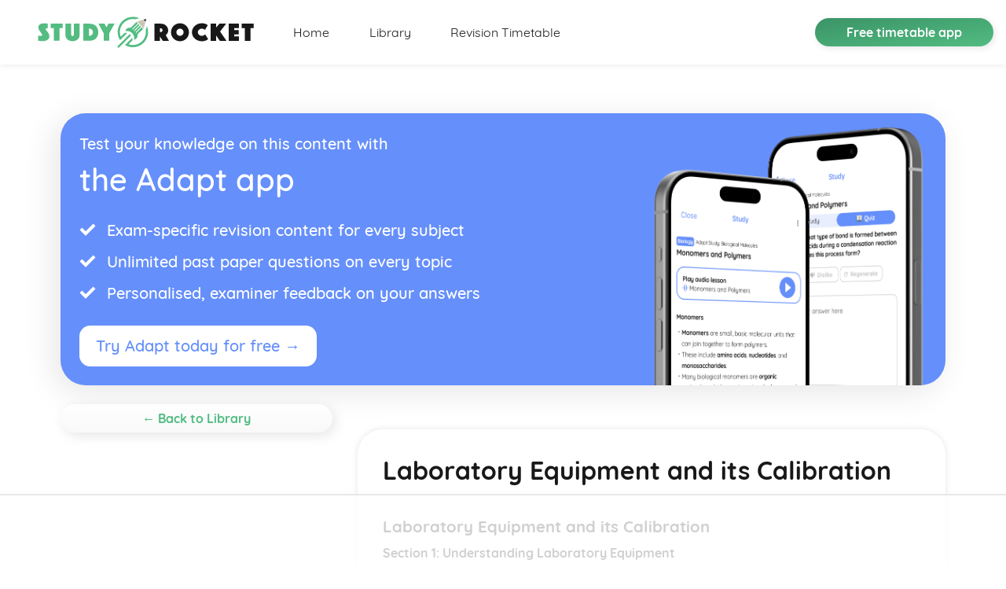

--- FILE ---
content_type: text/html; charset=utf-8
request_url: https://studyrocket.co.uk/revision/level-3-applied-science-btec/practical-scientific-procedures-and-techniques/laboratory-equipment-and-its-calibration
body_size: 15869
content:
<!doctype html>
<html lang="en">
  <head>
    <meta charset="utf-8" />
    <title>
      
        Laboratory Equipment and its Calibration – Level 3 Applied Science BTEC Revision – Study Rocket
      
    </title>
    <meta name="viewport" content="width=device-width, initial-scale=1, maximum-scale=3.0, minimum-scale=0.86" />
    <link rel="stylesheet" href="/assets/css/styles.css" />
    <link rel="shortcut icon" type="image/png" href="/favicon.png" />
    <meta http-equiv="Cache-Control" content="no-store" />

    <!-- Begin Jekyll SEO tag v2.8.0 -->
<meta name="generator" content="Jekyll v3.9.3" />
<meta property="og:title" content="Laboratory Equipment and its Calibration – Level 3 Applied Science BTEC Revision – Study Rocket" />
<meta name="author" content="Study Rocket" />
<meta property="og:locale" content="en_GB" />
<meta name="description" content="Everything you need to know about Laboratory Equipment and its Calibration for the Level 3 Applied Science BTEC exam, totally free, with assessment questions, text &amp; videos." />
<meta property="og:description" content="Everything you need to know about Laboratory Equipment and its Calibration for the Level 3 Applied Science BTEC exam, totally free, with assessment questions, text &amp; videos." />
<link rel="canonical" href="https://studyrocket.co.uk/revision/level-3-applied-science-btec/practical-scientific-procedures-and-techniques/laboratory-equipment-and-its-calibration" />
<meta property="og:url" content="https://studyrocket.co.uk/revision/level-3-applied-science-btec/practical-scientific-procedures-and-techniques/laboratory-equipment-and-its-calibration" />
<meta property="og:site_name" content="Study Rocket" />
<meta property="og:type" content="article" />
<meta property="article:published_time" content="2023-11-28T10:15:36+01:00" />
<meta name="twitter:card" content="summary" />
<meta property="twitter:title" content="Laboratory Equipment and its Calibration – Level 3 Applied Science BTEC Revision – Study Rocket" />
<meta name="twitter:site" content="@thestudyrocket" />
<meta name="twitter:creator" content="@Study Rocket" />
<meta property="fb:admins" content="5506840381513833022" />
<meta property="article:publisher" content="2393105560971693" />
<script type="application/ld+json">
{"@context":"https://schema.org","@type":"BlogPosting","author":{"@type":"Person","name":"Study Rocket"},"dateModified":"2023-11-28T10:15:36+01:00","datePublished":"2023-11-28T10:15:36+01:00","description":"Everything you need to know about Laboratory Equipment and its Calibration for the Level 3 Applied Science BTEC exam, totally free, with assessment questions, text &amp; videos.","headline":"Laboratory Equipment and its Calibration – Level 3 Applied Science BTEC Revision – Study Rocket","mainEntityOfPage":{"@type":"WebPage","@id":"https://studyrocket.co.uk/revision/level-3-applied-science-btec/practical-scientific-procedures-and-techniques/laboratory-equipment-and-its-calibration"},"publisher":{"@type":"Organization","logo":{"@type":"ImageObject","url":"https://studyrocket.co.uk/assets/img/Logo.svg"},"name":"Study Rocket"},"url":"https://studyrocket.co.uk/revision/level-3-applied-science-btec/practical-scientific-procedures-and-techniques/laboratory-equipment-and-its-calibration"}</script>
<!-- End Jekyll SEO tag -->


    <!-- Hotjar Tracking Code for https://getadapt.co.uk -->
    <script type="e1aa380a038fe1217b9b7f41-text/javascript">
        (function(h,o,t,j,a,r){
            h.hj=h.hj||function(){(h.hj.q=h.hj.q||[]).push(arguments)};
            h._hjSettings={hjid:1028397,hjsv:6};
            a=o.getElementsByTagName('head')[0];
            r=o.createElement('script');r.async=1;
            r.src=t+h._hjSettings.hjid+j+h._hjSettings.hjsv;
            a.appendChild(r);
        })(window,document,'https://static.hotjar.com/c/hotjar-','.js?sv=');
    </script>

    <!-- Google tag (gtag.js) [GA4 now!] -->
    <script async src="https://www.googletagmanager.com/gtag/js?id=G-NKDF1QLY9C" type="e1aa380a038fe1217b9b7f41-text/javascript"></script>
    <script type="e1aa380a038fe1217b9b7f41-text/javascript">
      window.dataLayer = window.dataLayer || [];
      function gtag(){dataLayer.push(arguments);}
      gtag('js', new Date());

      gtag('config', 'G-NKDF1QLY9C');
    </script>
    <!-- END of Global site tag (gtag.js) - Google Analytics -->

    <!-- AdThrive Head Tag Manual -->
    <script data-no-optimize="1" data-cfasync="false">
    (function(w, d) {
      w.adthrive = w.adthrive || {};
      w.adthrive.cmd = w.
      adthrive.cmd || [];
      w.adthrive.plugin = 'adthrive-ads-manual';
      w.adthrive.host = 'ads.adthrive.com';var s = d.createElement('script');
      s.async = true;
      s.referrerpolicy='no-referrer-when-downgrade';
      s.src = 'https://' + w.adthrive.host + '/sites/63879d89d20f250d37d41522/ads.min.js?referrer=' + w.encodeURIComponent(w.location.href) + '&cb=' + (Math.floor(Math.random() * 100) + 1);
      var n = d.getElementsByTagName('script')[0];
      n.parentNode.insertBefore(s, n);
    })(window, document);
    </script>
    <!-- End of AdThrive Head Tag -->
  </head>

  

  <body class="">
    
<nav id="navbar" class="navbar navbar-expand-lg fixed-top d-flex --">
	<a class="navbar-brand d-none d-md-block" href="/"><img src="/assets/img/Logo.svg" class="navbar__img --original" alt="Adapt revision timetable app logo" /><img src="/assets/img/Logo-white.svg" class="navbar__img --alternative" alt="Adapt revision timetable app logo" /></a>
	<a class="navbar-brand d-md-none" href="/"><img src="/assets/img/small-Logo.svg" class="navbar__img" alt="Adapt revision timetable app logo" /></a>

	<button class="btn btn-link navbar__toggler d-lg-none" data-toggle="collapse" data-target="#navbarLinks" aria-controls="navbarLinks" aria-expanded="false" aria-label="Toggle navigation"><img src="/assets/img/hamburger.svg" /></button>

	<div class="collapse navbar-collapse" id="navbarLinks">
		<a href="/" class="nav-item nav-link --home">Home</a>

		<a href="/revision" class="nav-item nav-link --blog">Library</a>

		<a href="https://getadapt.co.uk?utm_source=studyrocket" class="nav-item nav-link --about" target="_blank">Revision Timetable</a>
	</div>

	<div class="pull-right navbar__button-wrapper d-none d-lg-block">
		<a href="https://getadapt.co.uk?utm_source=studyrocket" target="_blank" class="btn navbar__button gradient-button">Free timetable app</a>
	</div>
</nav>


    <div class="main-content">
      <div class="container">
    <a href="https://getadapt.co.uk/students?utm_source=study+rocket+content+page+ad&utm_medium=ad+banner&utm_campaign=study+rocket+ads" target="_blank" class="advert-atag">
        <aside class="adapt-advert-new d-flex justify-content-center align-items-end">
            <div class="adapt-advert-body flex-grow-1">
                <p class="adapt-advert__title-small">
                    Test your knowledge on this content with
                </p>
                <h1 class="adapt-advert-title-main">
                    the Adapt app
                </h1>
        
                <ul class="uspsList">
                    <li>Exam-specific revision content for every subject</li>
                    <li>Unlimited past paper questions on every topic</li>
                    <li>Personalised, examiner feedback on your answers</li>
                </ul>
        
                <div class="btn btn-lg advert-button-white advert-purple">Try Adapt today for free →</div>
            </div>
            <figure class="adapt-advert-image">
                <img class="adapt-advert__adapt-iphone" src="/assets/img/adapt_assessment_iPhone_2.png" alt="Adapt Assessment app" />
            </figure>
        </aside>
    </a>
</div>

<section class="container d-flex justify-content-center blog-post__section">
	<nav class="category-listing">
	<a class="btn gradient-button --white category-listing__backlink d-none d-lg-block" href="/revision">← Back to Library</a>

	<div class="category-listing__listing">

		<h3 class="category-listing__title">Level 3 Applied Science BTEC</h3>

		<button class="btn gradient-button --white d-lg-none js-toggle-category-listing" data-toggletext="Hide topic list">View topics (363)</button>

		
		

		

		

		

		

		<div class="category-listing__topic-list">
			<h4 class="d-lg-none">Topics</h4>

			<ul class="list-unstyled">
				
					<li class="category-listing__tag">Applications of Inorganic Chemistry
						<ul class="list-unstyled">
							
								
							
								
							
								
							
								
							
								
							
								
							
								
							
								
							
								
							
								
							
								
							
								
							
								
							
								
							
								
							
								
							
								
							
								
							
								
							
								
							
								
							
								
							
								
							
								
							
								
							
								
							
								
							
								
							
								
							
								
							
								
							
								
							
								
							
								
							
								
							
								
							
								
							
								
							
								
							
								
							
								
							
								
							
								
							
								
							
								
							
								
							
								
							
								
							
								
							
								
							
								
							
								
							
								
							
								
							
								
							
								
							
								
							
								
							
								
							
								
							
								
							
								
							
								
							
								
							
								
							
								
							
								
							
								
							
								
							
								
							
								
							
								
							
								
							
								
							
								
							
								
							
								
							
								
							
								
							
								
							
								
							
								
							
								
							
								
							
								
							
								
							
								
							
								
							
								
							
								
							
								
							
								
							
								
							
								
							
								
							
								
							
								
							
								
							
								
							
								
							
								
							
								
							
								
							
								
							
								
							
								
							
								
							
								
							
								
							
								
							
								
							
								
							
								
							
								
							
								
							
								
							
								
							
								
							
								
							
								
							
								
							
								
							
								
							
								
							
								
							
								
							
								
							
								
							
								
							
								
							
								
							
								
							
								
							
								
							
								
							
								
							
								
							
								
							
								
							
								
							
								
									<li class="category-listing__post">
										<a href="/revision/level-3-applied-science-btec/applications-of-inorganic-chemistry/reactions-of-transition-metal-complexes" class="">Reactions of Transition Metal Complexes</a>
									</li>
								
							
								
									<li class="category-listing__post">
										<a href="/revision/level-3-applied-science-btec/applications-of-inorganic-chemistry/the-nature-of-transition-metal-complexes" class="">The Nature of Transition Metal Complexes</a>
									</li>
								
							
								
									<li class="category-listing__post">
										<a href="/revision/level-3-applied-science-btec/applications-of-inorganic-chemistry/titrimetric-methods-involving-oxidation-reduction-reactions" class="">Titrimetric Methods Involving Oxidation-Reduction Reactions</a>
									</li>
								
							
								
									<li class="category-listing__post">
										<a href="/revision/level-3-applied-science-btec/applications-of-inorganic-chemistry/use-of-oxidation-number" class="">Use of Oxidation Number</a>
									</li>
								
							
								
									<li class="category-listing__post">
										<a href="/revision/level-3-applied-science-btec/applications-of-inorganic-chemistry/displacement-reactions-and-electrochemical-cells" class="">Displacement Reactions and Electrochemical Cells</a>
									</li>
								
							
								
									<li class="category-listing__post">
										<a href="/revision/level-3-applied-science-btec/applications-of-inorganic-chemistry/behaviour-of-strong-and-weak-acids-and-alkalis-and-buffer-solutions" class="">Behaviour of Strong and Weak Acids and Alkalis and Buffer Solutions</a>
									</li>
								
							
								
									<li class="category-listing__post">
										<a href="/revision/level-3-applied-science-btec/applications-of-inorganic-chemistry/calculation-of-the-ph-of-strong-acids-strong-alkalis-weak-acids-and-buffer-" class="">Calculation of the pH of Strong Acids, Strong Alkalis, Weak Acids and Buffer Solutions</a>
									</li>
								
							
								
							
								
							
								
							
								
							
								
							
								
							
								
							
								
							
								
							
								
							
								
							
								
							
								
							
								
							
								
							
								
							
								
							
								
							
								
							
								
							
								
							
								
							
								
							
								
							
								
							
								
							
								
							
								
							
								
							
								
							
								
							
								
							
								
							
								
							
								
							
								
							
								
							
								
							
								
							
								
							
								
							
								
							
								
							
								
							
								
							
								
							
								
							
								
							
								
							
								
							
								
							
								
							
								
							
								
							
								
							
								
							
								
							
								
							
								
							
								
							
								
							
								
							
								
							
								
							
								
							
								
							
								
							
								
							
								
							
								
							
								
							
								
							
								
							
								
							
								
							
								
							
								
							
								
							
								
							
								
							
								
							
								
							
								
							
								
							
								
							
								
							
								
							
								
							
								
							
								
							
								
							
								
							
								
							
								
							
								
							
								
							
								
							
								
							
								
							
								
							
								
							
								
							
								
							
								
							
								
							
								
							
								
							
								
							
								
							
								
							
								
							
								
							
								
							
								
							
								
							
								
							
								
							
								
							
								
							
								
							
								
							
								
							
								
							
								
							
								
							
								
							
								
							
								
							
								
							
								
							
								
							
								
							
								
							
								
							
								
							
								
							
								
							
								
							
								
							
								
							
								
							
								
							
								
							
								
							
								
							
								
							
								
							
								
							
								
							
								
							
								
							
								
							
								
							
								
							
								
							
								
							
								
							
								
							
								
							
								
							
								
							
								
							
								
							
								
							
								
							
								
							
								
							
								
							
								
							
								
							
								
							
								
							
								
							
								
							
								
							
								
							
								
							
								
							
								
							
								
							
								
							
								
							
								
							
								
							
								
							
								
							
								
							
								
							
								
							
								
							
								
							
								
							
								
							
								
							
								
							
								
							
								
							
								
							
								
							
								
							
								
							
								
							
								
							
								
							
								
							
								
							
								
							
								
							
								
							
								
							
								
							
								
							
								
							
								
							
								
							
								
							
						</ul>
					</li>
				
					<li class="category-listing__tag">Applications of Organic Chemistry
						<ul class="list-unstyled">
							
								
							
								
							
								
							
								
							
								
							
								
							
								
							
								
							
								
							
								
							
								
							
								
							
								
							
								
							
								
							
								
							
								
							
								
							
								
							
								
							
								
							
								
							
								
							
								
							
								
							
								
							
								
							
								
							
								
							
								
							
								
							
								
							
								
							
								
							
								
							
								
							
								
							
								
							
								
							
								
							
								
							
								
							
								
							
								
							
								
							
								
							
								
							
								
							
								
							
								
							
								
							
								
							
								
							
								
							
								
							
								
							
								
							
								
							
								
							
								
							
								
							
								
							
								
							
								
							
								
							
								
							
								
							
								
							
								
							
								
							
								
							
								
							
								
							
								
							
								
							
								
							
								
							
								
							
								
							
								
							
								
							
								
							
								
							
								
							
								
							
								
							
								
							
								
							
								
							
								
							
								
							
								
							
								
							
								
							
								
							
								
							
								
							
								
							
								
							
								
							
								
							
								
							
								
							
								
							
								
							
								
							
								
							
								
							
								
							
								
							
								
							
								
							
								
							
								
							
								
							
								
							
								
							
								
							
								
							
								
							
								
							
								
							
								
							
								
							
								
							
								
							
								
							
								
							
								
							
								
							
								
							
								
							
								
									<li class="category-listing__post">
										<a href="/revision/level-3-applied-science-btec/applications-of-organic-chemistry/reactions-of-aromatic-compounds-using-methylbenzene-or-methoxybenzene" class="">Reactions of Aromatic Compounds Using Methylbenzene or Methoxybenzene</a>
									</li>
								
							
								
									<li class="category-listing__post">
										<a href="/revision/level-3-applied-science-btec/applications-of-organic-chemistry/reactions-of-carbonyl-compounds" class="">Reactions of Carbonyl Compounds</a>
									</li>
								
							
								
									<li class="category-listing__post">
										<a href="/revision/level-3-applied-science-btec/applications-of-organic-chemistry/reactions-of-non-carbonyl-compounds" class="">Reactions of Non-Carbonyl Compounds</a>
									</li>
								
							
								
									<li class="category-listing__post">
										<a href="/revision/level-3-applied-science-btec/applications-of-organic-chemistry/types-structures-reactions-uses-and-properties-of-isomers" class="">Types, Structures, Reactions, Uses and Properties of Isomers</a>
									</li>
								
							
								
									<li class="category-listing__post">
										<a href="/revision/level-3-applied-science-btec/applications-of-organic-chemistry/structures-reactions-uses-and-properties-of-monosubstituted-benzene-compoun" class="">Structures, Reactions, Uses and Properties of Monosubstituted Benzene Compounds</a>
									</li>
								
							
								
									<li class="category-listing__post">
										<a href="/revision/level-3-applied-science-btec/applications-of-organic-chemistry/structures-reactions-uses-and-properties-of-benzene" class="">Structures, Reactions, Uses and Properties of Benzene</a>
									</li>
								
							
								
									<li class="category-listing__post">
										<a href="/revision/level-3-applied-science-btec/applications-of-organic-chemistry/structures-reactions-uses-and-properties-of-carbonyl-compounds-aldehydes-ke" class="">Structures, Reactions, Uses and Properties of Carbonyl Compounds: Aldehydes, Ketones, Carboxylic Acids, Esters, Acyl Chlorides, Amides</a>
									</li>
								
							
								
									<li class="category-listing__post">
										<a href="/revision/level-3-applied-science-btec/applications-of-organic-chemistry/structures-reactions-uses-and-properties-of-non-carbonyl-compounds-halogena" class="">Structures, Reactions, Uses and Properties of Non-Carbonyl Compounds: Halogenalkanes, Alcohols, Amines</a>
									</li>
								
							
								
							
								
							
								
							
								
							
								
							
								
							
								
							
								
							
								
							
								
							
								
							
								
							
								
							
								
							
								
							
								
							
								
							
								
							
								
							
								
							
								
							
								
							
								
							
								
							
								
							
								
							
								
							
								
							
								
							
								
							
								
							
								
							
								
							
								
							
								
							
								
							
								
							
								
							
								
							
								
							
								
							
								
							
								
							
								
							
								
							
								
							
								
							
								
							
								
							
								
							
								
							
								
							
								
							
								
							
								
							
								
							
								
							
								
							
								
							
								
							
								
							
								
							
								
							
								
							
								
							
								
							
								
							
								
							
								
							
								
							
								
							
								
							
								
							
								
							
								
							
								
							
								
							
								
							
								
							
								
							
								
							
								
							
								
							
								
							
								
							
								
							
								
							
								
							
								
							
								
							
								
							
								
							
								
							
								
							
								
							
								
							
								
							
								
							
								
							
								
							
								
							
								
							
								
							
								
							
								
							
								
							
								
							
								
							
								
							
								
							
								
							
								
							
								
							
								
							
								
							
								
							
								
							
								
							
								
							
								
							
								
							
								
							
								
							
								
							
								
							
								
							
								
							
								
							
								
							
								
							
								
							
								
							
								
							
								
							
								
							
								
							
								
							
								
							
								
							
								
							
								
							
								
							
								
							
								
							
								
							
								
							
								
							
								
							
								
							
								
							
								
							
								
							
								
							
								
							
								
							
								
							
								
							
								
							
								
							
								
							
								
							
								
							
								
							
								
							
								
							
								
							
								
							
								
							
								
							
								
							
								
							
								
							
								
							
								
							
								
							
								
							
								
							
								
							
								
							
								
							
								
							
								
							
								
							
								
							
								
							
								
							
								
							
								
							
								
							
								
							
								
							
								
							
								
							
								
							
								
							
								
							
								
							
								
							
								
							
								
							
								
							
								
							
								
							
								
							
								
							
								
							
								
							
								
							
								
							
								
							
								
							
								
							
								
							
								
							
								
							
								
							
								
							
								
							
								
							
								
							
								
							
								
							
								
							
						</ul>
					</li>
				
					<li class="category-listing__tag">Astronomy and Space Science
						<ul class="list-unstyled">
							
								
							
								
							
								
							
								
							
								
							
								
							
								
							
								
							
								
							
								
							
								
							
								
							
								
							
								
							
								
							
								
							
								
							
								
							
								
							
								
							
								
							
								
							
								
							
								
							
								
							
								
							
								
							
								
							
								
							
								
							
								
							
								
							
								
							
								
							
								
							
								
							
								
							
								
							
								
							
								
							
								
							
								
							
								
							
								
							
								
							
								
							
								
							
								
							
								
							
								
							
								
							
								
							
								
							
								
							
								
							
								
							
								
							
								
							
								
							
								
							
								
							
								
							
								
							
								
							
								
							
								
							
								
							
								
							
								
							
								
							
								
							
								
							
								
							
								
							
								
							
								
							
								
							
								
							
								
							
								
							
								
							
								
							
								
							
								
							
								
							
								
							
								
							
								
							
								
							
								
							
								
							
								
							
								
							
								
							
								
							
								
							
								
							
								
							
								
							
								
							
								
							
								
							
								
							
								
									<li class="category-listing__post">
										<a href="/revision/level-3-applied-science-btec/astronomy-and-space-science/origin-and-theories-of-evolution-of-the-universe-and-astronomical-dimension" class="">Origin and Theories of Evolution of the Universe and Astronomical Dimensions</a>
									</li>
								
							
								
									<li class="category-listing__post">
										<a href="/revision/level-3-applied-science-btec/astronomy-and-space-science/observable-characteristics-and-properties-of-stars" class="">Observable Characteristics and Properties of Stars</a>
									</li>
								
							
								
									<li class="category-listing__post">
										<a href="/revision/level-3-applied-science-btec/astronomy-and-space-science/principles-of-the-death-of-stars" class="">Principles of the 'Death' of Stars</a>
									</li>
								
							
								
									<li class="category-listing__post">
										<a href="/revision/level-3-applied-science-btec/astronomy-and-space-science/principles-of-star-creation" class="">Principles of Star Creation</a>
									</li>
								
							
								
									<li class="category-listing__post">
										<a href="/revision/level-3-applied-science-btec/astronomy-and-space-science/factors-and-benefits-associated-with-earth-based-applications-of-space-tech" class="">Factors and Benefits Associated with Earth-Based Applications of Space Technology</a>
									</li>
								
							
								
									<li class="category-listing__post">
										<a href="/revision/level-3-applied-science-btec/astronomy-and-space-science/future-of-spaceflight-and-exploration" class="">Future of Spaceflight and Exploration</a>
									</li>
								
							
								
									<li class="category-listing__post">
										<a href="/revision/level-3-applied-science-btec/astronomy-and-space-science/practicalities-and-physics-of-spaceflight" class="">Practicalities and Physics of Spaceflight</a>
									</li>
								
							
								
									<li class="category-listing__post">
										<a href="/revision/level-3-applied-science-btec/astronomy-and-space-science/spacecraft-design" class="">Spacecraft Design</a>
									</li>
								
							
								
									<li class="category-listing__post">
										<a href="/revision/level-3-applied-science-btec/astronomy-and-space-science/daytime-observation" class="">Daytime Observation</a>
									</li>
								
							
								
									<li class="category-listing__post">
										<a href="/revision/level-3-applied-science-btec/astronomy-and-space-science/night-sky-mapping-and-observations" class="">Night-Sky Mapping and Observations</a>
									</li>
								
							
								
									<li class="category-listing__post">
										<a href="/revision/level-3-applied-science-btec/astronomy-and-space-science/space-based-telescope-design-features-and-observatories" class="">Space-Based Telescope Design, Features and Observatories</a>
									</li>
								
							
								
									<li class="category-listing__post">
										<a href="/revision/level-3-applied-science-btec/astronomy-and-space-science/earth-based-telescope-design-and-features" class="">Earth-Based Telescope Design and Features</a>
									</li>
								
							
								
									<li class="category-listing__post">
										<a href="/revision/level-3-applied-science-btec/astronomy-and-space-science/features-and-characteristics-of-other-solar-system-objects" class="">Features and Characteristics of Other Solar System Objects</a>
									</li>
								
							
								
									<li class="category-listing__post">
										<a href="/revision/level-3-applied-science-btec/astronomy-and-space-science/features-and-characteristics-of-the-inner-and-outer-planets" class="">Features and Characteristics of the Inner and Outer Planets</a>
									</li>
								
							
								
									<li class="category-listing__post">
										<a href="/revision/level-3-applied-science-btec/astronomy-and-space-science/features-characteristics-and-relationship-factors-of-the-earth-and-moon" class="">Features, Characteristics and Relationship Factors of the Earth and Moon</a>
									</li>
								
							
								
									<li class="category-listing__post">
										<a href="/revision/level-3-applied-science-btec/astronomy-and-space-science/features-and-characteristics-of-the-sun" class="">Features and Characteristics of the Sun</a>
									</li>
								
							
								
							
								
							
								
							
								
							
								
							
								
							
								
							
								
							
								
							
								
							
								
							
								
							
								
							
								
							
								
							
								
							
								
							
								
							
								
							
								
							
								
							
								
							
								
							
								
							
								
							
								
							
								
							
								
							
								
							
								
							
								
							
								
							
								
							
								
							
								
							
								
							
								
							
								
							
								
							
								
							
								
							
								
							
								
							
								
							
								
							
								
							
								
							
								
							
								
							
								
							
								
							
								
							
								
							
								
							
								
							
								
							
								
							
								
							
								
							
								
							
								
							
								
							
								
							
								
							
								
							
								
							
								
							
								
							
								
							
								
							
								
							
								
							
								
							
								
							
								
							
								
							
								
							
								
							
								
							
								
							
								
							
								
							
								
							
								
							
								
							
								
							
								
							
								
							
								
							
								
							
								
							
								
							
								
							
								
							
								
							
								
							
								
							
								
							
								
							
								
							
								
							
								
							
								
							
								
							
								
							
								
							
								
							
								
							
								
							
								
							
								
							
								
							
								
							
								
							
								
							
								
							
								
							
								
							
								
							
								
							
								
							
								
							
								
							
								
							
								
							
								
							
								
							
								
							
								
							
								
							
								
							
								
							
								
							
								
							
								
							
								
							
								
							
								
							
								
							
								
							
								
							
								
							
								
							
								
							
								
							
								
							
								
							
								
							
								
							
								
							
								
							
								
							
								
							
								
							
								
							
								
							
								
							
								
							
								
							
								
							
								
							
								
							
								
							
								
							
								
							
								
							
								
							
								
							
								
							
								
							
								
							
								
							
								
							
								
							
								
							
								
							
								
							
								
							
								
							
								
							
								
							
								
							
								
							
								
							
								
							
								
							
								
							
								
							
								
							
								
							
								
							
								
							
								
							
								
							
								
							
								
							
								
							
								
							
								
							
								
							
								
							
								
							
								
							
								
							
								
							
								
							
								
							
								
							
								
							
								
							
								
							
								
							
								
							
								
							
								
							
								
							
								
							
								
							
								
							
								
							
								
							
								
							
								
							
								
							
								
							
								
							
								
							
								
							
								
							
								
							
								
							
								
							
								
							
								
							
								
							
								
							
								
							
								
							
								
							
								
							
								
							
								
							
								
							
								
							
						</ul>
					</li>
				
					<li class="category-listing__tag">Biological Molecules and Metabolic Pathways
						<ul class="list-unstyled">
							
								
							
								
							
								
							
								
							
								
							
								
							
								
							
								
							
								
							
								
							
								
							
								
							
								
							
								
							
								
							
								
							
								
							
								
							
								
							
								
							
								
							
								
							
								
							
								
							
								
							
								
							
								
							
								
							
								
							
								
							
								
							
								
							
								
							
								
							
								
							
								
							
								
							
								
							
								
							
								
							
								
							
								
							
								
							
								
							
								
							
								
							
								
							
								
							
								
							
								
							
								
							
								
							
								
							
								
							
								
							
								
							
								
							
								
							
								
							
								
							
								
							
								
							
								
							
								
							
								
							
								
							
								
							
								
							
								
							
								
							
								
							
								
							
								
							
								
							
								
							
								
							
								
							
								
							
								
							
								
							
								
							
								
							
								
							
								
							
								
							
								
							
								
							
								
							
								
							
								
							
								
							
								
							
								
							
								
							
								
							
								
							
								
							
								
							
								
							
								
							
								
							
								
							
								
							
								
							
								
							
								
							
								
							
								
							
								
							
								
							
								
							
								
							
								
							
								
							
								
							
								
							
								
							
								
							
								
							
								
							
								
							
								
							
								
							
								
							
								
							
								
							
								
							
								
							
								
							
								
							
								
							
								
							
								
							
								
							
								
							
								
							
								
							
								
							
								
							
								
							
								
							
								
							
								
							
								
							
								
							
								
							
								
							
								
							
								
							
								
							
								
							
								
							
								
							
								
							
								
							
								
							
								
							
								
							
								
							
								
							
								
							
								
							
								
							
								
							
								
							
								
							
								
							
								
							
								
							
								
							
								
							
								
							
								
							
								
							
								
							
								
							
								
							
								
							
								
							
								
							
								
							
								
							
								
							
								
							
								
							
								
							
								
							
								
							
								
							
								
							
								
							
								
							
								
							
								
							
								
							
								
							
								
							
								
							
								
							
								
							
								
							
								
							
								
							
								
							
								
							
								
							
								
							
								
							
								
							
								
							
								
							
								
							
								
							
								
							
								
							
								
							
								
							
								
							
								
							
								
							
								
							
								
							
								
							
								
							
								
							
								
							
								
							
								
							
								
							
								
							
								
							
								
							
								
							
								
							
								
							
								
							
								
							
								
							
								
							
								
							
								
							
								
							
								
							
								
							
								
							
								
							
								
							
								
							
								
							
								
							
								
							
								
							
								
							
								
							
								
							
								
							
								
							
								
							
								
							
								
							
								
							
								
							
								
							
								
							
								
							
								
							
								
							
								
							
								
							
								
							
								
							
								
							
								
							
								
							
								
							
								
							
								
									<li class="category-listing__post">
										<a href="/revision/level-3-applied-science-btec/biological-molecules-and-metabolic-pathways/factors-that-can-affect-the-pathways-in-photosynthesis" class="">Factors that can Affect the Pathways in Photosynthesis</a>
									</li>
								
							
								
									<li class="category-listing__post">
										<a href="/revision/level-3-applied-science-btec/biological-molecules-and-metabolic-pathways/pathways-in-photosynthesis" class="">Pathways in Photosynthesis</a>
									</li>
								
							
								
									<li class="category-listing__post">
										<a href="/revision/level-3-applied-science-btec/biological-molecules-and-metabolic-pathways/effect-of-activity-on-requirements-for-oxygen-and-output-of-co2" class="">Effect of Activity on Requirements for Oxygen and Output of CO2</a>
									</li>
								
							
								
									<li class="category-listing__post">
										<a href="/revision/level-3-applied-science-btec/biological-molecules-and-metabolic-pathways/effect-of-activity-on-respiration" class="">Effect of Activity on Respiration</a>
									</li>
								
							
								
									<li class="category-listing__post">
										<a href="/revision/level-3-applied-science-btec/biological-molecules-and-metabolic-pathways/respiration" class="">Respiration</a>
									</li>
								
							
								
									<li class="category-listing__post">
										<a href="/revision/level-3-applied-science-btec/biological-molecules-and-metabolic-pathways/disruption-of-biochemical-processes-in-living-organisms" class="">Disruption of Biochemical Processes in Living Organisms</a>
									</li>
								
							
								
									<li class="category-listing__post">
										<a href="/revision/level-3-applied-science-btec/biological-molecules-and-metabolic-pathways/lipids" class="">Lipids</a>
									</li>
								
							
								
									<li class="category-listing__post">
										<a href="/revision/level-3-applied-science-btec/biological-molecules-and-metabolic-pathways/proteins-and-nucleic-acids" class="">Proteins and Nucleic Acids</a>
									</li>
								
							
								
									<li class="category-listing__post">
										<a href="/revision/level-3-applied-science-btec/biological-molecules-and-metabolic-pathways/carbohydrates" class="">Carbohydrates</a>
									</li>
								
							
								
									<li class="category-listing__post">
										<a href="/revision/level-3-applied-science-btec/biological-molecules-and-metabolic-pathways/water" class="">Water</a>
									</li>
								
							
								
							
								
							
								
							
								
							
								
							
								
							
								
							
								
							
								
							
								
							
								
							
								
							
								
							
								
							
								
							
								
							
								
							
								
							
								
							
								
							
								
							
								
							
								
							
								
							
								
							
								
							
								
							
								
							
								
							
								
							
								
							
								
							
								
							
								
							
								
							
								
							
								
							
								
							
								
							
								
							
								
							
								
							
								
							
								
							
								
							
								
							
								
							
								
							
								
							
								
							
								
							
								
							
								
							
								
							
								
							
								
							
								
							
								
							
								
							
								
							
								
							
								
							
								
							
								
							
								
							
								
							
								
							
								
							
								
							
								
							
								
							
								
							
								
							
								
							
								
							
								
							
								
							
						</ul>
					</li>
				
					<li class="category-listing__tag">Biomedical Science
						<ul class="list-unstyled">
							
								
							
								
							
								
							
								
							
								
							
								
							
								
							
								
							
								
							
								
							
								
							
								
							
								
							
								
							
								
							
								
							
								
							
								
							
								
							
								
							
								
							
								
							
								
							
								
							
								
							
								
							
								
							
								
							
								
							
								
							
								
							
								
							
								
							
								
							
								
							
								
							
								
							
								
							
								
							
								
							
								
							
								
							
								
							
								
							
								
							
								
							
								
							
								
							
								
							
								
							
								
							
								
							
								
							
								
							
								
							
								
							
								
							
								
							
								
							
								
							
								
							
								
							
								
							
								
							
								
							
								
							
								
							
								
							
								
							
								
							
								
							
								
							
								
							
								
							
								
									<li class="category-listing__post">
										<a href="/revision/level-3-applied-science-btec/biomedical-science/urinalysis" class="">Urinalysis</a>
									</li>
								
							
								
									<li class="category-listing__post">
										<a href="/revision/level-3-applied-science-btec/biomedical-science/urine-composition" class="">Urine Composition</a>
									</li>
								
							
								
									<li class="category-listing__post">
										<a href="/revision/level-3-applied-science-btec/biomedical-science/role-of-informatics-and-record-keeping" class="">Role of Informatics and Record Keeping</a>
									</li>
								
							
								
									<li class="category-listing__post">
										<a href="/revision/level-3-applied-science-btec/biomedical-science/tissue-investigation-and-consequences-of-diagnosis" class="">Tissue Investigation and Consequences of Diagnosis</a>
									</li>
								
							
								
									<li class="category-listing__post">
										<a href="/revision/level-3-applied-science-btec/biomedical-science/diagnostic-techniques-used-in-haematology" class="">Diagnostic Techniques Used in Haematology</a>
									</li>
								
							
								
									<li class="category-listing__post">
										<a href="/revision/level-3-applied-science-btec/biomedical-science/changes-to-blood-components-and-composition" class="">Changes to Blood Components and Composition</a>
									</li>
								
							
								
									<li class="category-listing__post">
										<a href="/revision/level-3-applied-science-btec/biomedical-science/the-components-of-blood" class="">The Components of Blood</a>
									</li>
								
							
								
							
								
							
								
							
								
							
								
							
								
							
								
							
								
							
								
							
								
							
								
							
								
							
								
							
								
							
								
							
								
							
								
							
								
							
								
							
								
							
								
							
								
							
								
							
								
							
								
							
								
							
								
							
								
							
								
							
								
							
								
							
								
							
								
							
								
							
								
							
								
							
								
							
								
							
								
							
								
							
								
							
								
							
								
							
								
							
								
							
								
							
								
							
								
							
								
							
								
							
								
							
								
							
								
							
								
							
								
							
								
							
								
							
								
							
								
							
								
							
								
							
								
							
								
							
								
							
								
							
								
							
								
							
								
							
								
							
								
							
								
							
								
							
								
							
								
							
								
							
								
							
								
							
								
							
								
							
								
							
								
							
								
							
								
							
								
							
								
							
								
							
								
							
								
							
								
							
								
							
								
							
								
							
								
							
								
							
								
							
								
							
								
							
								
							
								
							
								
							
								
							
								
							
								
							
								
							
								
							
								
							
								
							
								
							
								
							
								
							
								
							
								
							
								
							
								
							
								
							
								
							
								
							
								
							
								
							
								
							
								
							
								
							
								
							
								
							
								
							
								
							
								
							
								
							
								
							
								
							
								
							
								
							
								
							
								
							
								
							
								
							
								
							
								
							
								
							
								
							
								
							
								
							
								
							
								
							
								
							
								
							
								
							
								
							
								
							
								
							
								
							
								
							
								
							
								
							
								
							
								
							
								
							
								
							
								
							
								
							
								
							
								
							
								
							
								
							
								
							
								
							
								
							
								
							
								
							
								
							
								
							
								
							
								
							
								
							
								
							
								
							
								
							
								
							
								
							
								
							
								
							
								
							
								
							
								
							
								
							
								
							
								
							
								
							
								
							
								
							
								
							
								
							
								
							
								
							
								
							
								
							
								
							
								
							
								
							
								
							
								
							
								
							
								
							
								
							
								
							
								
							
								
							
								
							
								
							
								
							
								
							
								
							
								
							
								
							
								
							
								
							
								
							
								
							
								
							
								
							
								
							
								
							
								
							
								
							
								
							
								
							
								
							
								
							
								
							
								
							
								
							
								
							
								
							
								
							
								
							
								
							
								
							
								
							
								
							
								
							
								
							
								
							
								
							
								
							
								
							
								
							
								
							
								
							
								
							
								
							
								
							
								
							
								
							
								
							
								
							
								
							
								
							
								
							
								
							
								
							
								
							
								
							
								
							
								
							
								
							
								
							
								
							
								
							
								
							
								
							
								
							
								
							
								
							
								
							
								
							
								
							
								
							
								
							
								
							
								
							
								
							
								
							
						</ul>
					</li>
				
					<li class="category-listing__tag">Contemporary Issues in Science
						<ul class="list-unstyled">
							
								
							
								
							
								
							
								
							
								
							
								
							
								
							
								
							
								
							
								
							
								
							
								
							
								
							
								
							
								
							
								
							
								
							
								
							
								
							
								
							
								
							
								
							
								
							
								
							
								
							
								
							
								
							
								
							
								
							
								
							
								
							
								
							
								
							
								
							
								
							
								
							
								
							
								
							
								
							
								
							
								
							
								
							
								
							
								
							
								
							
								
							
								
							
								
							
								
							
								
							
								
							
								
							
								
							
								
							
								
							
								
							
								
							
								
							
								
							
								
							
								
							
								
							
								
							
								
							
								
							
								
							
								
							
								
							
								
							
								
							
								
							
								
							
								
							
								
							
								
							
								
							
								
							
								
							
								
							
								
							
								
							
								
							
								
							
								
							
								
							
								
							
								
							
								
							
								
							
								
							
								
							
								
							
								
							
								
							
								
							
								
							
								
							
								
							
								
							
								
							
								
							
								
							
								
							
								
							
								
							
								
							
								
							
								
							
								
							
								
							
								
							
								
							
								
							
								
							
								
							
								
							
								
							
								
							
								
							
								
							
								
							
								
							
								
							
								
							
								
							
								
							
								
							
								
							
								
							
								
							
								
							
								
							
								
							
								
							
								
							
								
							
								
							
								
							
								
							
								
							
								
							
								
							
								
							
								
							
								
							
								
							
								
							
								
							
								
							
								
							
								
							
								
							
								
							
								
							
								
							
								
							
								
							
								
							
								
							
								
							
								
							
								
							
								
							
								
							
								
							
								
							
								
							
								
							
								
							
								
							
								
							
								
							
								
							
								
							
								
							
								
							
								
							
								
							
								
							
								
							
								
							
								
							
								
							
								
							
								
							
								
							
								
							
								
							
								
							
								
							
								
							
								
							
								
							
								
							
								
							
								
							
								
							
								
							
								
							
								
							
								
							
								
							
								
							
								
							
								
							
								
							
								
							
								
							
								
							
								
							
								
							
								
							
								
							
								
							
								
							
								
							
								
							
								
							
								
							
								
							
								
							
								
							
								
							
								
							
								
							
								
							
								
							
								
							
								
							
								
							
								
							
								
							
								
							
								
							
								
							
								
							
								
							
								
							
								
							
								
							
								
							
								
							
								
							
								
							
								
							
								
							
								
							
								
							
								
							
								
							
								
							
								
							
								
							
								
							
								
							
								
							
								
							
								
							
								
							
								
							
								
							
								
							
								
							
								
							
								
							
								
							
								
							
								
							
								
							
								
							
								
							
								
							
								
							
								
							
								
							
								
							
								
							
								
							
								
							
								
							
								
							
								
							
								
							
								
							
								
							
								
							
								
							
								
							
								
							
								
							
								
							
								
							
								
							
								
							
								
							
								
							
								
							
								
							
								
							
								
							
								
							
								
							
								
							
								
									<li class="category-listing__post">
										<a href="/revision/level-3-applied-science-btec/contemporary-issues-in-science/understand-the-presentation-of-science-reporting-and-its-relationship-with-" class="">Understand the Presentation of Science Reporting and its Relationship with the Reporting Medium and Target Audience</a>
									</li>
								
							
								
									<li class="category-listing__post">
										<a href="/revision/level-3-applied-science-btec/contemporary-issues-in-science/know-how-science-is-reported-in-different-media-and-for-different-audiences" class="">Know how Science is Reported in Different Media and for Different Audiences</a>
									</li>
								
							
								
									<li class="category-listing__post">
										<a href="/revision/level-3-applied-science-btec/contemporary-issues-in-science/evaluation-of-scientific-information" class="">Evaluation of Scientific Information</a>
									</li>
								
							
								
									<li class="category-listing__post">
										<a href="/revision/level-3-applied-science-btec/contemporary-issues-in-science/interpretation-and-analysis-of-scientific-information" class="">Interpretation and Analysis of Scientific Information</a>
									</li>
								
							
								
									<li class="category-listing__post">
										<a href="/revision/level-3-applied-science-btec/contemporary-issues-in-science/understand-the-influence-of-different-organisationsindividuals-on-scientifi" class="">Understand the Influence of Different Organisations/Individuals on Scientific Issues</a>
									</li>
								
							
								
									<li class="category-listing__post">
										<a href="/revision/level-3-applied-science-btec/contemporary-issues-in-science/understand-the-scientific-issues-in-terms-of-ethicalsocialeconomicenvironme" class="">Understand the Scientific Issues in Terms of Ethical/Social/Economic/Environmental Impact</a>
									</li>
								
							
								
							
								
							
								
							
								
							
								
							
								
							
								
							
								
							
								
							
								
							
								
							
								
							
								
							
								
							
								
							
								
							
								
							
								
							
								
							
								
							
								
							
								
							
								
							
								
							
								
							
								
							
								
							
								
							
								
							
								
							
								
							
								
							
								
							
								
							
								
							
								
							
								
							
								
							
								
							
								
							
								
							
								
							
								
							
								
							
								
							
								
							
								
							
								
							
								
							
								
							
								
							
								
							
								
							
								
							
						</ul>
					</li>
				
					<li class="category-listing__tag">Cryogenics and Vacuum Technology
						<ul class="list-unstyled">
							
								
							
								
							
								
							
								
							
								
							
								
							
								
							
								
							
								
							
								
							
								
							
								
							
								
							
								
							
								
							
								
							
								
							
								
							
								
							
								
							
								
							
								
							
								
									<li class="category-listing__post">
										<a href="/revision/level-3-applied-science-btec/cryogenics-and-vacuum-technology/cost-benefit-analysis" class="">Cost-Benefit Analysis</a>
									</li>
								
							
								
									<li class="category-listing__post">
										<a href="/revision/level-3-applied-science-btec/cryogenics-and-vacuum-technology/research-applications" class="">Research Applications</a>
									</li>
								
							
								
									<li class="category-listing__post">
										<a href="/revision/level-3-applied-science-btec/cryogenics-and-vacuum-technology/industrial-applications" class="">Industrial Applications</a>
									</li>
								
							
								
									<li class="category-listing__post">
										<a href="/revision/level-3-applied-science-btec/cryogenics-and-vacuum-technology/awareness-of-hazards-and-risks" class="">Awareness of Hazards and Risks</a>
									</li>
								
							
								
									<li class="category-listing__post">
										<a href="/revision/level-3-applied-science-btec/cryogenics-and-vacuum-technology/system-design" class="">System Design</a>
									</li>
								
							
								
									<li class="category-listing__post">
										<a href="/revision/level-3-applied-science-btec/cryogenics-and-vacuum-technology/pumping-principles" class="">Pumping Principles</a>
									</li>
								
							
								
									<li class="category-listing__post">
										<a href="/revision/level-3-applied-science-btec/cryogenics-and-vacuum-technology/vacuum-measurement" class="">Vacuum Measurement</a>
									</li>
								
							
								
									<li class="category-listing__post">
										<a href="/revision/level-3-applied-science-btec/cryogenics-and-vacuum-technology/awareness-of-hazards-and-safety" class="">Awareness of Hazards and Safety</a>
									</li>
								
							
								
									<li class="category-listing__post">
										<a href="/revision/level-3-applied-science-btec/cryogenics-and-vacuum-technology/investigations-of-material-properties-at-low-temperatures" class="">Investigations of Material Properties at Low Temperatures</a>
									</li>
								
							
								
									<li class="category-listing__post">
										<a href="/revision/level-3-applied-science-btec/cryogenics-and-vacuum-technology/cryogenic-equipment" class="">Cryogenic Equipment</a>
									</li>
								
							
								
									<li class="category-listing__post">
										<a href="/revision/level-3-applied-science-btec/cryogenics-and-vacuum-technology/heat-transfer-mechanisms" class="">Heat-Transfer Mechanisms</a>
									</li>
								
							
								
									<li class="category-listing__post">
										<a href="/revision/level-3-applied-science-btec/cryogenics-and-vacuum-technology/temperature" class="">Temperature</a>
									</li>
								
							
								
									<li class="category-listing__post">
										<a href="/revision/level-3-applied-science-btec/cryogenics-and-vacuum-technology/gases-and-vapours" class="">Gases and Vapours</a>
									</li>
								
							
								
							
								
							
								
							
								
							
								
							
								
							
								
							
								
							
								
							
								
							
								
							
								
							
								
							
								
							
								
							
								
							
								
							
								
							
								
							
								
							
								
							
								
							
								
							
								
							
								
							
								
							
								
							
								
							
								
							
								
							
								
							
								
							
								
							
								
							
								
							
								
							
								
							
								
							
								
							
								
							
								
							
								
							
								
							
								
							
								
							
								
							
								
							
								
							
								
							
								
							
								
							
								
							
								
							
								
							
								
							
								
							
								
							
								
							
								
							
								
							
								
							
								
							
								
							
								
							
								
							
								
							
								
							
								
							
								
							
								
							
								
							
								
							
								
							
								
							
								
							
								
							
								
							
								
							
								
							
								
							
								
							
								
							
								
							
								
							
								
							
								
							
								
							
								
							
								
							
								
							
								
							
								
							
								
							
								
							
								
							
								
							
								
							
								
							
								
							
								
							
								
							
								
							
								
							
								
							
								
							
								
							
								
							
								
							
								
							
								
							
								
							
								
							
								
							
								
							
								
							
								
							
								
							
								
							
								
							
								
							
								
							
								
							
								
							
								
							
								
							
								
							
								
							
								
							
								
							
								
							
								
							
								
							
								
							
								
							
								
							
								
							
								
							
								
							
								
							
								
							
								
							
								
							
								
							
								
							
								
							
								
							
								
							
								
							
								
							
								
							
								
							
								
							
								
							
								
							
								
							
								
							
								
							
								
							
								
							
								
							
								
							
								
							
								
							
								
							
								
							
								
							
								
							
								
							
								
							
								
							
								
							
								
							
								
							
								
							
								
							
								
							
								
							
								
							
								
							
								
							
								
							
								
							
								
							
								
							
								
							
								
							
								
							
								
							
								
							
								
							
								
							
								
							
								
							
								
							
								
							
								
							
								
							
								
							
								
							
								
							
								
							
								
							
								
							
								
							
								
							
								
							
								
							
								
							
								
							
								
							
								
							
								
							
								
							
								
							
								
							
								
							
								
							
								
							
								
							
								
							
								
							
								
							
								
							
								
							
								
							
								
							
								
							
								
							
								
							
								
							
								
							
								
							
								
							
								
							
								
							
								
							
								
							
								
							
								
							
								
							
								
							
								
							
								
							
								
							
								
							
								
							
								
							
								
							
								
							
								
							
								
							
								
							
								
							
								
							
								
							
								
							
								
							
								
							
								
							
								
							
								
							
								
							
								
							
								
							
								
							
								
							
								
							
								
							
								
							
								
							
								
							
								
							
								
							
								
							
								
							
								
							
								
							
								
							
								
							
								
							
								
							
								
							
								
							
								
							
								
							
								
							
								
							
								
							
								
							
								
							
								
							
								
							
								
							
								
							
								
							
								
							
								
							
								
							
								
							
								
							
								
							
								
							
								
							
								
							
								
							
								
							
								
							
								
							
								
							
								
							
								
							
								
							
								
							
								
							
								
							
								
							
								
							
								
							
								
							
								
							
								
							
								
							
								
							
								
							
								
							
								
							
								
							
								
							
						</ul>
					</li>
				
					<li class="category-listing__tag">Diseases and Infection
						<ul class="list-unstyled">
							
								
							
								
							
								
							
								
							
								
							
								
							
								
							
								
							
								
							
								
							
								
							
								
							
								
							
								
							
								
							
								
							
								
							
								
							
								
							
								
							
								
							
								
							
								
							
								
							
								
							
								
							
								
							
								
							
								
							
								
							
								
							
								
							
								
							
								
							
								
							
								
							
								
							
								
							
								
							
								
							
								
							
								
							
								
							
								
							
								
							
								
							
								
							
								
							
								
							
								
							
								
							
								
							
								
							
								
							
								
							
								
							
								
							
								
							
								
							
								
							
								
							
								
							
								
							
								
							
								
							
								
							
								
							
								
							
								
							
								
							
								
							
								
							
								
							
								
							
								
							
								
							
								
							
								
							
								
							
								
							
								
							
								
							
								
							
								
							
								
							
								
							
								
							
								
							
								
							
								
							
								
							
								
							
								
							
								
							
								
							
								
							
								
							
								
							
								
							
								
							
								
							
								
							
								
							
								
							
								
							
								
							
								
							
								
							
								
							
								
							
								
							
								
							
								
							
								
							
								
							
								
							
								
							
								
							
								
							
								
							
								
							
								
							
								
							
								
							
								
							
								
							
								
							
								
							
								
							
								
							
								
							
								
							
								
							
								
							
								
							
								
							
								
							
								
							
								
							
								
							
								
							
								
							
								
							
								
							
								
							
								
							
								
							
								
									<li class="category-listing__post">
										<a href="/revision/level-3-applied-science-btec/diseases-and-infection/specific-defence-mechanisms" class="">Specific Defence Mechanisms</a>
									</li>
								
							
								
									<li class="category-listing__post">
										<a href="/revision/level-3-applied-science-btec/diseases-and-infection/non-specific-defence-mechanisms" class="">Non-Specific Defence Mechanisms</a>
									</li>
								
							
								
									<li class="category-listing__post">
										<a href="/revision/level-3-applied-science-btec/diseases-and-infection/defence-mechanisms" class="">Defence Mechanisms</a>
									</li>
								
							
								
									<li class="category-listing__post">
										<a href="/revision/level-3-applied-science-btec/diseases-and-infection/access-to-and-acceptance-of-treatment" class="">Access To and Acceptance of Treatment</a>
									</li>
								
							
								
									<li class="category-listing__post">
										<a href="/revision/level-3-applied-science-btec/diseases-and-infection/methods-of-treatment" class="">Methods of Treatment</a>
									</li>
								
							
								
									<li class="category-listing__post">
										<a href="/revision/level-3-applied-science-btec/diseases-and-infection/management-of-infectious-diseases" class="">Management of Infectious Diseases</a>
									</li>
								
							
								
									<li class="category-listing__post">
										<a href="/revision/level-3-applied-science-btec/diseases-and-infection/methods-by-which-infectious-diseases-can-be-prevented-from-spreading" class="">Methods by which Infectious Diseases can be Prevented from Spreading</a>
									</li>
								
							
								
									<li class="category-listing__post">
										<a href="/revision/level-3-applied-science-btec/diseases-and-infection/methods-by-which-infectious-diseases-can-be-spread" class="">Methods by which Infectious Diseases can be Spread</a>
									</li>
								
							
								
									<li class="category-listing__post">
										<a href="/revision/level-3-applied-science-btec/diseases-and-infection/progression-of-disease-over-time" class="">Progression of Disease Over Time</a>
									</li>
								
							
								
									<li class="category-listing__post">
										<a href="/revision/level-3-applied-science-btec/diseases-and-infection/genetic-and-degenerative-diseases" class="">Genetic and Degenerative Diseases</a>
									</li>
								
							
								
									<li class="category-listing__post">
										<a href="/revision/level-3-applied-science-btec/diseases-and-infection/pathogens-and-infectious-diseases" class="">Pathogens and Infectious Diseases</a>
									</li>
								
							
								
									<li class="category-listing__post">
										<a href="/revision/level-3-applied-science-btec/diseases-and-infection/dietary-and-environmental-diseases" class="">Dietary and Environmental Diseases</a>
									</li>
								
							
								
							
								
							
								
							
								
							
								
							
								
							
								
							
								
							
								
							
								
							
								
							
								
							
								
							
								
							
								
							
								
							
								
							
								
							
								
							
								
							
								
							
								
							
								
							
								
							
								
							
								
							
								
							
								
							
								
							
								
							
								
							
								
							
								
							
								
							
								
							
								
							
								
							
								
							
								
							
								
							
								
							
								
							
								
							
								
							
								
							
								
							
								
							
								
							
								
							
								
							
								
							
								
							
								
							
								
							
								
							
								
							
								
							
								
							
								
							
								
							
								
							
								
							
								
							
								
							
								
							
								
							
								
							
								
							
								
							
								
							
								
							
								
							
								
							
								
							
								
							
								
							
								
							
								
							
								
							
								
							
								
							
								
							
								
							
								
							
								
							
								
							
								
							
								
							
								
							
								
							
								
							
								
							
								
							
								
							
								
							
								
							
								
							
								
							
								
							
								
							
								
							
								
							
								
							
								
							
								
							
								
							
								
							
								
							
								
							
								
							
								
							
								
							
								
							
								
							
								
							
								
							
								
							
								
							
								
							
								
							
								
							
								
							
								
							
								
							
								
							
								
							
								
							
								
							
								
							
								
							
								
							
								
							
								
							
								
							
								
							
								
							
								
							
								
							
								
							
								
							
								
							
								
							
								
							
								
							
								
							
								
							
								
							
								
							
								
							
								
							
								
							
								
							
								
							
								
							
								
							
								
							
								
							
								
							
								
							
								
							
								
							
								
							
								
							
								
							
								
							
								
							
								
							
								
							
								
							
								
							
								
							
								
							
								
							
								
							
								
							
								
							
								
							
								
							
								
							
								
							
								
							
								
							
								
							
								
							
								
							
								
							
								
							
								
							
								
							
								
							
								
							
								
							
								
							
								
							
								
							
								
							
								
							
								
							
								
							
								
							
								
							
								
							
								
							
								
							
						</ul>
					</li>
				
					<li class="category-listing__tag">Electrical Circuits and their Applications
						<ul class="list-unstyled">
							
								
							
								
							
								
							
								
							
								
							
								
							
								
							
								
							
								
							
								
							
								
							
								
							
								
							
								
							
								
							
								
							
								
							
								
							
								
							
								
							
								
							
								
							
								
							
								
							
								
							
								
							
								
							
								
							
								
							
								
							
								
							
								
							
								
							
								
							
								
							
								
							
								
							
								
							
								
							
								
							
								
							
								
							
								
							
								
							
								
							
								
							
								
							
								
							
								
							
								
							
								
							
								
							
								
							
								
							
								
							
								
							
								
							
								
							
								
							
								
							
								
							
								
							
								
							
								
							
								
							
								
							
								
							
								
							
								
							
								
							
								
							
								
							
								
							
								
							
								
							
								
							
								
							
								
							
								
							
								
							
								
							
								
							
								
							
								
							
								
							
								
							
								
							
								
							
								
							
								
							
								
							
								
							
								
							
								
							
								
							
								
							
								
							
								
							
								
							
								
							
								
							
								
							
								
							
								
							
								
							
								
							
								
							
								
							
								
							
								
							
								
							
								
							
								
							
								
							
								
							
								
							
								
							
								
							
								
							
								
									<li class="category-listing__post">
										<a href="/revision/level-3-applied-science-btec/electrical-circuits-and-their-applications/uses-of-sensors-and-other-measurement-devices" class="">Uses of Sensors and Other Measurement Devices</a>
									</li>
								
							
								
									<li class="category-listing__post">
										<a href="/revision/level-3-applied-science-btec/electrical-circuits-and-their-applications/uses-of-active-transducers" class="">Uses of Active Transducers</a>
									</li>
								
							
								
									<li class="category-listing__post">
										<a href="/revision/level-3-applied-science-btec/electrical-circuits-and-their-applications/uses-of-passive-transducers" class="">Uses of Passive Transducers</a>
									</li>
								
							
								
									<li class="category-listing__post">
										<a href="/revision/level-3-applied-science-btec/electrical-circuits-and-their-applications/safety-human-physiology-and-electricity-and-legislation" class="">Safety, Human Physiology, and Electricity and Legislation</a>
									</li>
								
							
								
									<li class="category-listing__post">
										<a href="/revision/level-3-applied-science-btec/electrical-circuits-and-their-applications/industrial-applications" class="">Industrial Applications</a>
									</li>
								
							
								
									<li class="category-listing__post">
										<a href="/revision/level-3-applied-science-btec/electrical-circuits-and-their-applications/domestic-applications-and-mains-supply" class="">Domestic Applications and Mains Supply</a>
									</li>
								
							
								
									<li class="category-listing__post">
										<a href="/revision/level-3-applied-science-btec/electrical-circuits-and-their-applications/ac-production-and-transmission" class="">AC Production and Transmission</a>
									</li>
								
							
								
									<li class="category-listing__post">
										<a href="/revision/level-3-applied-science-btec/electrical-circuits-and-their-applications/dc-production" class="">DC Production</a>
									</li>
								
							
								
									<li class="category-listing__post">
										<a href="/revision/level-3-applied-science-btec/electrical-circuits-and-their-applications/measurement-devices" class="">Measurement Devices</a>
									</li>
								
							
								
									<li class="category-listing__post">
										<a href="/revision/level-3-applied-science-btec/electrical-circuits-and-their-applications/circuit-characteristics" class="">Circuit Characteristics</a>
									</li>
								
							
								
									<li class="category-listing__post">
										<a href="/revision/level-3-applied-science-btec/electrical-circuits-and-their-applications/electrical-properties-and-uses-of-materials" class="">Electrical Properties and Uses of Materials</a>
									</li>
								
							
								
									<li class="category-listing__post">
										<a href="/revision/level-3-applied-science-btec/electrical-circuits-and-their-applications/electrical-formulae-and-relationships" class="">Electrical Formulae and Relationships</a>
									</li>
								
							
								
									<li class="category-listing__post">
										<a href="/revision/level-3-applied-science-btec/electrical-circuits-and-their-applications/electrical-symbols-units-and-definitions" class="">Electrical Symbols, Units and Definitions</a>
									</li>
								
							
								
							
								
							
								
							
								
							
								
							
								
							
								
							
								
							
								
							
								
							
								
							
								
							
								
							
								
							
								
							
								
							
								
							
								
							
								
							
								
							
								
							
								
							
								
							
								
							
								
							
								
							
								
							
								
							
								
							
								
							
								
							
								
							
								
							
								
							
								
							
								
							
								
							
								
							
								
							
								
							
								
							
								
							
								
							
								
							
								
							
								
							
								
							
								
							
								
							
								
							
								
							
								
							
								
							
								
							
								
							
								
							
								
							
								
							
								
							
								
							
								
							
								
							
								
							
								
							
								
							
								
							
								
							
								
							
								
							
								
							
								
							
								
							
								
							
								
							
								
							
								
							
								
							
								
							
								
							
								
							
								
							
								
							
								
							
								
							
								
							
								
							
								
							
								
							
								
							
								
							
								
							
								
							
								
							
								
							
								
							
								
							
								
							
								
							
								
							
								
							
								
							
								
							
								
							
								
							
								
							
								
							
								
							
								
							
								
							
								
							
								
							
								
							
								
							
								
							
								
							
								
							
								
							
								
							
								
							
								
							
								
							
								
							
								
							
								
							
								
							
								
							
								
							
								
							
								
							
								
							
								
							
								
							
								
							
								
							
								
							
								
							
								
							
								
							
								
							
								
							
								
							
								
							
								
							
								
							
								
							
								
							
								
							
								
							
								
							
								
							
								
							
								
							
								
							
								
							
								
							
								
							
								
							
								
							
								
							
								
							
								
							
								
							
								
							
								
							
								
							
								
							
								
							
								
							
								
							
								
							
								
							
								
							
								
							
								
							
								
							
								
							
								
							
								
							
								
							
								
							
								
							
								
							
								
							
								
							
								
							
								
							
								
							
								
							
								
							
								
							
								
							
								
							
								
							
								
							
								
							
								
							
								
							
								
							
								
							
								
							
								
							
								
							
								
							
								
							
								
							
								
							
								
							
								
							
								
							
								
							
								
							
								
							
								
							
								
							
								
							
								
							
								
							
								
							
								
							
								
							
								
							
								
							
								
							
								
							
								
							
								
							
								
							
								
							
								
							
								
							
								
							
						</ul>
					</li>
				
					<li class="category-listing__tag">Forensic Evidence, Collection and Analysis
						<ul class="list-unstyled">
							
								
							
								
							
								
							
								
							
								
							
								
							
								
							
								
							
								
							
								
							
								
							
								
							
								
							
								
							
								
							
								
							
								
							
								
							
								
							
								
							
								
							
								
							
								
							
								
							
								
							
								
							
								
							
								
							
								
							
								
							
								
							
								
							
								
							
								
							
								
							
								
									<li class="category-listing__post">
										<a href="/revision/level-3-applied-science-btec/forensic-evidence-collection-and-analysis/provision-of-forensic-science-service-in-england-and-wales" class="">Provision of Forensic Science Service in England and Wales</a>
									</li>
								
							
								
									<li class="category-listing__post">
										<a href="/revision/level-3-applied-science-btec/forensic-evidence-collection-and-analysis/presentation-of-evidence" class="">Presentation of Evidence</a>
									</li>
								
							
								
									<li class="category-listing__post">
										<a href="/revision/level-3-applied-science-btec/forensic-evidence-collection-and-analysis/interpretation-of-evidence" class="">Interpretation of Evidence</a>
									</li>
								
							
								
									<li class="category-listing__post">
										<a href="/revision/level-3-applied-science-btec/forensic-evidence-collection-and-analysis/other-areas-of-forensic-science" class="">Other Areas of Forensic Science</a>
									</li>
								
							
								
									<li class="category-listing__post">
										<a href="/revision/level-3-applied-science-btec/forensic-evidence-collection-and-analysis/physical-evidence-techniques" class="">Physical Evidence Techniques</a>
									</li>
								
							
								
									<li class="category-listing__post">
										<a href="/revision/level-3-applied-science-btec/forensic-evidence-collection-and-analysis/chemical-evidence-techniques" class="">Chemical Evidence Techniques</a>
									</li>
								
							
								
									<li class="category-listing__post">
										<a href="/revision/level-3-applied-science-btec/forensic-evidence-collection-and-analysis/biological-evidence-techniques" class="">Biological Evidence Techniques</a>
									</li>
								
							
								
									<li class="category-listing__post">
										<a href="/revision/level-3-applied-science-btec/forensic-evidence-collection-and-analysis/other-important-investigative-considerations" class="">Other Important Investigative Considerations</a>
									</li>
								
							
								
									<li class="category-listing__post">
										<a href="/revision/level-3-applied-science-btec/forensic-evidence-collection-and-analysis/collection-of-physical-evidence" class="">Collection of Physical Evidence</a>
									</li>
								
							
								
									<li class="category-listing__post">
										<a href="/revision/level-3-applied-science-btec/forensic-evidence-collection-and-analysis/collection-of-chemical-evidence" class="">Collection of Chemical Evidence</a>
									</li>
								
							
								
									<li class="category-listing__post">
										<a href="/revision/level-3-applied-science-btec/forensic-evidence-collection-and-analysis/collection-of-biological-evidence" class="">Collection of Biological Evidence</a>
									</li>
								
							
								
									<li class="category-listing__post">
										<a href="/revision/level-3-applied-science-btec/forensic-evidence-collection-and-analysis/health-and-safety" class="">Health and Safety</a>
									</li>
								
							
								
									<li class="category-listing__post">
										<a href="/revision/level-3-applied-science-btec/forensic-evidence-collection-and-analysis/search-patterns" class="">Search Patterns</a>
									</li>
								
							
								
									<li class="category-listing__post">
										<a href="/revision/level-3-applied-science-btec/forensic-evidence-collection-and-analysis/preservation-and-recovery-of-evidence" class="">Preservation and Recovery of Evidence</a>
									</li>
								
							
								
									<li class="category-listing__post">
										<a href="/revision/level-3-applied-science-btec/forensic-evidence-collection-and-analysis/at-the-crime-scene" class="">At the Crime Scene</a>
									</li>
								
							
								
							
								
							
								
							
								
							
								
							
								
							
								
							
								
							
								
							
								
							
								
							
								
							
								
							
								
							
								
							
								
							
								
							
								
							
								
							
								
							
								
							
								
							
								
							
								
							
								
							
								
							
								
							
								
							
								
							
								
							
								
							
								
							
								
							
								
							
								
							
								
							
								
							
								
							
								
							
								
							
								
							
								
							
								
							
								
							
								
							
								
							
								
							
								
							
								
							
								
							
								
							
								
							
								
							
								
							
								
							
								
							
								
							
								
							
								
							
								
							
								
							
								
							
								
							
								
							
								
							
								
							
								
							
								
							
								
							
								
							
								
							
								
							
								
							
								
							
								
							
								
							
								
							
								
							
								
							
								
							
								
							
								
							
								
							
								
							
								
							
								
							
								
							
								
							
								
							
								
							
								
							
								
							
								
							
								
							
								
							
								
							
								
							
								
							
								
							
								
							
								
							
								
							
								
							
								
							
								
							
								
							
								
							
								
							
								
							
								
							
								
							
								
							
								
							
								
							
								
							
								
							
								
							
								
							
								
							
								
							
								
							
								
							
								
							
								
							
								
							
								
							
								
							
								
							
								
							
								
							
								
							
								
							
								
							
								
							
								
							
								
							
								
							
								
							
								
							
								
							
								
							
								
							
								
							
								
							
								
							
								
							
								
							
								
							
								
							
								
							
								
							
								
							
								
							
								
							
								
							
								
							
								
							
								
							
								
							
								
							
								
							
								
							
								
							
								
							
								
							
								
							
								
							
								
							
								
							
								
							
								
							
								
							
								
							
								
							
								
							
								
							
								
							
								
							
								
							
								
							
								
							
								
							
								
							
								
							
								
							
								
							
								
							
								
							
								
							
								
							
								
							
								
							
								
							
								
							
								
							
								
							
								
							
								
							
								
							
								
							
								
							
								
							
								
							
								
							
								
							
								
							
								
							
								
							
								
							
								
							
								
							
								
							
								
							
								
							
								
							
								
							
								
							
								
							
								
							
								
							
								
							
								
							
								
							
								
							
								
							
								
							
								
							
								
							
								
							
								
							
								
							
								
							
								
							
								
							
								
							
								
							
								
							
								
							
								
							
								
							
								
							
								
							
								
							
								
							
								
							
								
							
								
							
								
							
								
							
								
							
								
							
								
							
								
							
								
							
								
							
								
							
								
							
								
							
								
							
								
							
								
							
								
							
								
							
								
							
								
							
								
							
								
							
								
							
								
							
								
							
								
							
								
							
								
							
								
							
								
							
								
							
								
							
								
							
								
							
								
							
								
							
								
							
								
							
								
							
								
							
								
							
								
							
								
							
								
							
								
							
								
							
								
							
								
							
								
							
								
							
								
							
								
							
								
							
								
							
								
							
								
							
								
							
								
							
								
							
								
							
								
							
								
							
								
							
								
							
								
							
								
							
								
							
								
							
						</ul>
					</li>
				
					<li class="category-listing__tag">Forensic Fire Investigation
						<ul class="list-unstyled">
							
								
							
								
							
								
							
								
							
								
							
								
							
								
							
								
							
								
							
								
							
								
							
								
							
								
									<li class="category-listing__post">
										<a href="/revision/level-3-applied-science-btec/forensic-fire-investigation/agencies-involved-in-fire-prevention-and-investigation" class="">Agencies Involved in Fire Prevention and Investigation</a>
									</li>
								
							
								
									<li class="category-listing__post">
										<a href="/revision/level-3-applied-science-btec/forensic-fire-investigation/documentation" class="">Documentation</a>
									</li>
								
							
								
									<li class="category-listing__post">
										<a href="/revision/level-3-applied-science-btec/forensic-fire-investigation/witness-evidence" class="">Witness Evidence</a>
									</li>
								
							
								
									<li class="category-listing__post">
										<a href="/revision/level-3-applied-science-btec/forensic-fire-investigation/fire-scene" class="">Fire Scene</a>
									</li>
								
							
								
									<li class="category-listing__post">
										<a href="/revision/level-3-applied-science-btec/forensic-fire-investigation/fire-behaviour" class="">Fire Behaviour</a>
									</li>
								
							
								
									<li class="category-listing__post">
										<a href="/revision/level-3-applied-science-btec/forensic-fire-investigation/phases-of-a-fire" class="">Phases of a Fire</a>
									</li>
								
							
								
									<li class="category-listing__post">
										<a href="/revision/level-3-applied-science-btec/forensic-fire-investigation/causes-of-a-fire" class="">Causes of a Fire</a>
									</li>
								
							
								
									<li class="category-listing__post">
										<a href="/revision/level-3-applied-science-btec/forensic-fire-investigation/heat-transfer" class="">Heat Transfer</a>
									</li>
								
							
								
									<li class="category-listing__post">
										<a href="/revision/level-3-applied-science-btec/forensic-fire-investigation/methods-used-for-extinguishing-a-fire" class="">Methods Used for Extinguishing a Fire</a>
									</li>
								
							
								
									<li class="category-listing__post">
										<a href="/revision/level-3-applied-science-btec/forensic-fire-investigation/chemistry-of-combustion" class="">Chemistry of Combustion</a>
									</li>
								
							
								
							
								
							
								
							
								
							
								
							
								
							
								
							
								
							
								
							
								
							
								
							
								
							
								
							
								
							
								
							
								
							
								
							
								
							
								
							
								
							
								
							
								
							
								
							
								
							
								
							
								
							
								
							
								
							
								
							
								
							
								
							
								
							
								
							
								
							
								
							
								
							
								
							
								
							
								
							
								
							
								
							
								
							
								
							
								
							
								
							
								
							
								
							
								
							
								
							
								
							
								
							
								
							
								
							
								
							
								
							
								
							
								
							
								
							
								
							
								
							
								
							
								
							
								
							
								
							
								
							
								
							
								
							
								
							
								
							
								
							
								
							
								
							
								
							
								
							
								
							
								
							
								
							
								
							
								
							
								
							
								
							
								
							
								
							
								
							
								
							
								
							
								
							
								
							
								
							
								
							
								
							
								
							
								
							
								
							
								
							
								
							
								
							
								
							
								
							
								
							
								
							
								
							
								
							
								
							
								
							
								
							
								
							
								
							
								
							
								
							
								
							
								
							
								
							
								
							
								
							
								
							
								
							
								
							
								
							
								
							
								
							
								
							
								
							
								
							
								
							
								
							
								
							
								
							
								
							
								
							
								
							
								
							
								
							
								
							
								
							
								
							
								
							
								
							
								
							
								
							
								
							
								
							
								
							
								
							
								
							
								
							
								
							
								
							
								
							
								
							
								
							
								
							
								
							
								
							
								
							
								
							
								
							
								
							
								
							
								
							
								
							
								
							
								
							
								
							
								
							
								
							
								
							
								
							
								
							
								
							
								
							
								
							
								
							
								
							
								
							
								
							
								
							
								
							
								
							
								
							
								
							
								
							
								
							
								
							
								
							
								
							
								
							
								
							
								
							
								
							
								
							
								
							
								
							
								
							
								
							
								
							
								
							
								
							
								
							
								
							
								
							
								
							
								
							
								
							
								
							
								
							
								
							
								
							
								
							
								
							
								
							
								
							
								
							
								
							
								
							
								
							
								
							
								
							
								
							
								
							
								
							
								
							
								
							
								
							
								
							
								
							
								
							
								
							
								
							
								
							
								
							
								
							
								
							
								
							
								
							
								
							
								
							
								
							
								
							
								
							
								
							
								
							
								
							
								
							
								
							
								
							
								
							
								
							
								
							
								
							
								
							
								
							
								
							
								
							
								
							
								
							
								
							
								
							
								
							
								
							
								
							
								
							
								
							
								
							
								
							
								
							
								
							
								
							
								
							
								
							
								
							
								
							
								
							
								
							
								
							
								
							
								
							
								
							
								
							
								
							
								
							
								
							
								
							
								
							
								
							
								
							
								
							
								
							
								
							
								
							
								
							
								
							
								
							
								
							
								
							
								
							
								
							
								
							
								
							
								
							
								
							
								
							
								
							
								
							
								
							
								
							
								
							
								
							
								
							
								
							
								
							
								
							
								
							
								
							
								
							
								
							
								
							
								
							
								
							
								
							
								
							
								
							
								
							
								
							
								
							
								
							
								
							
								
							
								
							
								
							
								
							
								
							
								
							
								
							
								
							
								
							
								
							
								
							
								
							
								
							
								
							
						</ul>
					</li>
				
					<li class="category-listing__tag">Forensic Traffic Collision Investigation
						<ul class="list-unstyled">
							
								
									<li class="category-listing__post">
										<a href="/revision/level-3-applied-science-btec/forensic-traffic-collision-investigation/criminal-justice-system-referral" class="">Criminal Justice System Referral</a>
									</li>
								
							
								
									<li class="category-listing__post">
										<a href="/revision/level-3-applied-science-btec/forensic-traffic-collision-investigation/road-traffic-acts" class="">Road Traffic Acts</a>
									</li>
								
							
								
									<li class="category-listing__post">
										<a href="/revision/level-3-applied-science-btec/forensic-traffic-collision-investigation/cost-of-traffic-collisions" class="">Cost of Traffic Collisions</a>
									</li>
								
							
								
									<li class="category-listing__post">
										<a href="/revision/level-3-applied-science-btec/forensic-traffic-collision-investigation/investigation-aids" class="">Investigation Aids</a>
									</li>
								
							
								
									<li class="category-listing__post">
										<a href="/revision/level-3-applied-science-btec/forensic-traffic-collision-investigation/equipment-and-materials-used-at-the-scene" class="">Equipment and Materials Used at the Scene</a>
									</li>
								
							
								
									<li class="category-listing__post">
										<a href="/revision/level-3-applied-science-btec/forensic-traffic-collision-investigation/investigative-techniques" class="">Investigative Techniques</a>
									</li>
								
							
								
									<li class="category-listing__post">
										<a href="/revision/level-3-applied-science-btec/forensic-traffic-collision-investigation/scientific-road-traffic-investigation-techniques" class="">Scientific Road Traffic Investigation Techniques</a>
									</li>
								
							
								
									<li class="category-listing__post">
										<a href="/revision/level-3-applied-science-btec/forensic-traffic-collision-investigation/drivers-reaction" class="">Driver's Reaction</a>
									</li>
								
							
								
									<li class="category-listing__post">
										<a href="/revision/level-3-applied-science-btec/forensic-traffic-collision-investigation/physics-of-movement-and-collision" class="">Physics of Movement and Collision</a>
									</li>
								
							
								
									<li class="category-listing__post">
										<a href="/revision/level-3-applied-science-btec/forensic-traffic-collision-investigation/vehicle-factors" class="">Vehicle Factors</a>
									</li>
								
							
								
									<li class="category-listing__post">
										<a href="/revision/level-3-applied-science-btec/forensic-traffic-collision-investigation/environmental-factors" class="">Environmental Factors</a>
									</li>
								
							
								
									<li class="category-listing__post">
										<a href="/revision/level-3-applied-science-btec/forensic-traffic-collision-investigation/human-factors" class="">Human Factors</a>
									</li>
								
							
								
							
								
							
								
							
								
							
								
							
								
							
								
							
								
							
								
							
								
							
								
							
								
							
								
							
								
							
								
							
								
							
								
							
								
							
								
							
								
							
								
							
								
							
								
							
								
							
								
							
								
							
								
							
								
							
								
							
								
							
								
							
								
							
								
							
								
							
								
							
								
							
								
							
								
							
								
							
								
							
								
							
								
							
								
							
								
							
								
							
								
							
								
							
								
							
								
							
								
							
								
							
								
							
								
							
								
							
								
							
								
							
								
							
								
							
								
							
								
							
								
							
								
							
								
							
								
							
								
							
								
							
								
							
								
							
								
							
								
							
								
							
								
							
								
							
								
							
								
							
								
							
								
							
								
							
								
							
								
							
								
							
								
							
								
							
								
							
								
							
								
							
								
							
								
							
								
							
								
							
								
							
								
							
								
							
								
							
								
							
								
							
								
							
								
							
								
							
								
							
								
							
								
							
								
							
								
							
								
							
								
							
								
							
								
							
								
							
								
							
								
							
								
							
								
							
								
							
								
							
								
							
								
							
								
							
								
							
								
							
								
							
								
							
								
							
								
							
								
							
								
							
								
							
								
							
								
							
								
							
								
							
								
							
								
							
								
							
								
							
								
							
								
							
								
							
								
							
								
							
								
							
								
							
								
							
								
							
								
							
								
							
								
							
								
							
								
							
								
							
								
							
								
							
								
							
								
							
								
							
								
							
								
							
								
							
								
							
								
							
								
							
								
							
								
							
								
							
								
							
								
							
								
							
								
							
								
							
								
							
								
							
								
							
								
							
								
							
								
							
								
							
								
							
								
							
								
							
								
							
								
							
								
							
								
							
								
							
								
							
								
							
								
							
								
							
								
							
								
							
								
							
								
							
								
							
								
							
								
							
								
							
								
							
								
							
								
							
								
							
								
							
								
							
								
							
								
							
								
							
								
							
								
							
								
							
								
							
								
							
								
							
								
							
								
							
								
							
								
							
								
							
								
							
								
							
								
							
								
							
								
							
								
							
								
							
								
							
								
							
								
							
								
							
								
							
								
							
								
							
								
							
								
							
								
							
								
							
								
							
								
							
								
							
								
							
								
							
								
							
								
							
								
							
								
							
								
							
								
							
								
							
								
							
								
							
								
							
								
							
								
							
								
							
								
							
								
							
								
							
								
							
								
							
								
							
								
							
								
							
								
							
								
							
								
							
								
							
								
							
								
							
								
							
								
							
								
							
								
							
								
							
								
							
								
							
								
							
								
							
								
							
								
							
								
							
								
							
								
							
								
							
								
							
								
							
								
							
								
							
								
							
								
							
								
							
								
							
								
							
								
							
								
							
								
							
								
							
								
							
								
							
								
							
								
							
								
							
								
							
								
							
								
							
								
							
								
							
								
							
								
							
								
							
								
							
								
							
								
							
								
							
								
							
								
							
								
							
								
							
								
							
								
							
								
							
								
							
								
							
								
							
								
							
								
							
								
							
								
							
								
							
								
							
								
							
								
							
								
							
								
							
								
							
								
							
								
							
								
							
								
							
								
							
								
							
								
							
								
							
								
							
								
							
								
							
								
							
								
							
								
							
								
							
								
							
								
							
								
							
								
							
						</ul>
					</li>
				
					<li class="category-listing__tag">Genetics and Genetic Engineering
						<ul class="list-unstyled">
							
								
							
								
							
								
							
								
							
								
							
								
							
								
							
								
							
								
							
								
							
								
							
								
							
								
							
								
							
								
							
								
							
								
							
								
							
								
							
								
							
								
							
								
							
								
							
								
							
								
							
								
							
								
							
								
							
								
							
								
							
								
							
								
							
								
							
								
							
								
							
								
							
								
							
								
							
								
							
								
							
								
							
								
							
								
							
								
							
								
							
								
							
								
							
								
							
								
							
								
							
								
							
								
							
								
							
								
							
								
							
								
							
								
							
								
							
								
							
								
							
								
							
								
							
								
							
								
							
								
							
								
							
								
							
								
							
								
							
								
							
								
							
								
							
								
							
								
							
								
							
								
							
								
							
								
							
								
							
								
							
								
							
								
							
								
							
								
							
								
							
								
							
								
							
								
							
								
							
								
							
								
							
								
							
								
							
								
							
								
							
								
							
								
							
								
							
								
							
								
							
								
							
								
							
								
							
								
							
								
							
								
							
								
							
								
							
								
							
								
							
								
							
								
							
								
							
								
							
								
							
								
							
								
							
								
							
								
							
								
							
								
							
								
							
								
							
								
							
								
							
								
							
								
							
								
							
								
							
								
							
								
							
								
							
								
							
								
							
								
							
								
							
								
							
								
							
								
							
								
							
								
							
								
							
								
							
								
							
								
							
								
							
								
							
								
							
								
							
								
							
								
							
								
							
								
							
								
							
								
							
								
							
								
							
								
							
								
							
								
							
								
							
								
							
								
							
								
							
								
							
								
							
								
							
								
							
								
							
								
							
								
							
								
							
								
							
								
							
								
							
								
							
								
							
								
							
								
							
								
							
								
							
								
							
								
							
								
							
								
							
								
							
								
							
								
							
								
							
								
							
								
							
								
							
								
							
								
							
								
							
								
							
								
							
								
							
								
							
								
							
								
							
								
							
								
							
								
							
								
							
								
							
								
							
								
							
								
							
								
							
								
							
								
							
								
							
								
							
								
							
								
							
								
							
								
							
								
							
								
							
								
							
								
							
								
							
								
							
								
							
								
							
								
							
								
							
								
							
								
							
								
							
								
							
								
							
								
							
								
							
								
							
								
							
								
							
								
							
								
							
								
							
								
							
								
							
								
							
								
							
								
							
								
							
								
							
								
							
								
							
								
							
								
							
								
							
								
							
								
							
								
							
								
							
								
							
								
							
								
							
								
							
								
							
								
							
								
							
								
									<li class="category-listing__post">
										<a href="/revision/level-3-applied-science-btec/genetics-and-genetic-engineering/uses-of-genetic-engineering" class="">Uses of Genetic Engineering</a>
									</li>
								
							
								
									<li class="category-listing__post">
										<a href="/revision/level-3-applied-science-btec/genetics-and-genetic-engineering/transformation-of-cells" class="">Transformation of Cells</a>
									</li>
								
							
								
									<li class="category-listing__post">
										<a href="/revision/level-3-applied-science-btec/genetics-and-genetic-engineering/dna-amplification" class="">DNA Amplification</a>
									</li>
								
							
								
									<li class="category-listing__post">
										<a href="/revision/level-3-applied-science-btec/genetics-and-genetic-engineering/gel-electrophoresis" class="">Gel Electrophoresis</a>
									</li>
								
							
								
									<li class="category-listing__post">
										<a href="/revision/level-3-applied-science-btec/genetics-and-genetic-engineering/dna-extraction" class="">DNA Extraction</a>
									</li>
								
							
								
									<li class="category-listing__post">
										<a href="/revision/level-3-applied-science-btec/genetics-and-genetic-engineering/further-genetics" class="">Further Genetics</a>
									</li>
								
							
								
									<li class="category-listing__post">
										<a href="/revision/level-3-applied-science-btec/genetics-and-genetic-engineering/principles-of-classical-genetics" class="">Principles of Classical Genetics</a>
									</li>
								
							
								
									<li class="category-listing__post">
										<a href="/revision/level-3-applied-science-btec/genetics-and-genetic-engineering/practical-demonstration-of-slide-preparation-of-dividing-cells" class="">Practical Demonstration of Slide Preparation of Dividing Cells</a>
									</li>
								
							
								
									<li class="category-listing__post">
										<a href="/revision/level-3-applied-science-btec/genetics-and-genetic-engineering/cell-division-and-its-role-in-variation" class="">Cell Division and its Role in Variation</a>
									</li>
								
							
								
									<li class="category-listing__post">
										<a href="/revision/level-3-applied-science-btec/genetics-and-genetic-engineering/human-chromosome" class="">Human Chromosome</a>
									</li>
								
							
								
									<li class="category-listing__post">
										<a href="/revision/level-3-applied-science-btec/genetics-and-genetic-engineering/the-basis-of-the-genetic-code" class="">The Basis of the Genetic Code</a>
									</li>
								
							
								
									<li class="category-listing__post">
										<a href="/revision/level-3-applied-science-btec/genetics-and-genetic-engineering/nucleic-acids" class="">Nucleic Acids</a>
									</li>
								
							
								
							
								
							
								
							
								
							
								
							
								
							
								
							
								
							
								
							
								
							
								
							
								
							
								
							
								
							
								
							
								
							
								
							
								
							
								
							
								
							
								
							
								
							
								
							
								
							
								
							
								
							
								
							
								
							
								
							
								
							
								
							
								
							
								
							
								
							
								
							
								
							
								
							
								
							
								
							
								
							
								
							
								
							
								
							
								
							
								
							
								
							
								
							
								
							
								
							
								
							
								
							
								
							
								
							
								
							
								
							
								
							
								
							
								
							
								
							
								
							
								
							
								
							
								
							
								
							
								
							
								
							
								
							
								
							
								
							
								
							
								
							
								
							
								
							
								
							
								
							
								
							
								
							
								
							
								
							
								
							
								
							
								
							
								
							
								
							
								
							
								
							
								
							
						</ul>
					</li>
				
					<li class="category-listing__tag">Human Regulation and Reproduction
						<ul class="list-unstyled">
							
								
							
								
							
								
							
								
							
								
							
								
							
								
							
								
							
								
							
								
							
								
							
								
							
								
							
								
							
								
							
								
							
								
							
								
							
								
							
								
							
								
							
								
							
								
							
								
							
								
							
								
							
								
							
								
							
								
							
								
							
								
							
								
							
								
							
								
							
								
							
								
							
								
							
								
							
								
							
								
							
								
							
								
							
								
							
								
							
								
							
								
							
								
							
								
							
								
							
								
							
								
							
								
							
								
							
								
							
								
							
								
							
								
							
								
							
								
							
								
							
								
							
								
							
								
							
								
							
								
							
								
							
								
							
								
							
								
							
								
							
								
							
								
							
								
							
								
							
								
							
								
							
								
							
								
							
								
							
								
							
								
							
								
							
								
							
								
							
								
							
								
							
								
							
								
							
								
							
								
							
								
							
								
							
								
							
								
							
								
							
								
							
								
							
								
							
								
							
								
							
								
							
								
							
								
							
								
							
								
							
								
							
								
							
								
							
								
							
								
							
								
							
								
							
								
							
								
							
								
							
								
							
								
							
								
							
								
							
								
							
								
							
								
							
								
							
								
							
								
							
								
							
								
							
								
							
								
							
								
							
								
							
								
							
								
							
								
							
								
							
								
							
								
							
								
							
								
							
								
							
								
							
								
							
								
							
								
							
								
							
								
							
								
							
								
							
								
							
								
							
								
							
								
							
								
							
								
							
								
							
								
							
								
							
								
							
								
							
								
							
								
							
								
							
								
							
								
							
								
							
								
							
								
							
								
							
								
							
								
							
								
							
								
							
								
							
								
							
								
							
								
							
								
							
								
							
								
							
								
							
								
							
								
							
								
							
								
							
								
							
								
							
								
							
								
							
								
							
								
							
								
							
								
							
								
							
								
							
								
							
								
							
								
							
								
							
								
							
								
							
								
							
								
							
								
							
								
							
								
							
								
							
								
							
								
							
								
							
								
							
								
							
								
							
								
							
								
							
								
							
								
							
								
							
								
							
								
							
								
							
								
							
								
							
								
							
								
							
								
							
								
							
								
							
								
							
								
							
								
							
								
							
								
							
								
							
								
							
								
							
								
							
								
							
								
							
								
							
								
							
								
							
								
							
								
							
								
							
								
							
								
							
								
							
								
							
								
							
								
							
								
							
								
							
								
							
								
							
								
							
								
							
								
							
								
							
								
							
								
							
								
							
								
							
								
							
								
							
								
							
								
							
								
							
								
							
								
							
								
							
								
							
								
							
								
							
								
							
								
							
								
							
								
							
								
							
								
							
								
							
								
							
								
							
								
							
								
							
								
							
								
							
								
									<li class="category-listing__post">
										<a href="/revision/level-3-applied-science-btec/human-regulation-and-reproduction/reproductive-processes" class="">Reproductive Processes</a>
									</li>
								
							
								
									<li class="category-listing__post">
										<a href="/revision/level-3-applied-science-btec/human-regulation-and-reproduction/structure-and-function-of-reproductive-anatomy" class="">Structure and Function of Reproductive Anatomy</a>
									</li>
								
							
								
									<li class="category-listing__post">
										<a href="/revision/level-3-applied-science-btec/human-regulation-and-reproduction/impact-of-an-imbalance" class="">Impact of an Imbalance</a>
									</li>
								
							
								
									<li class="category-listing__post">
										<a href="/revision/level-3-applied-science-btec/human-regulation-and-reproduction/homeostatic-mechanisms" class="">Homeostatic Mechanisms</a>
									</li>
								
							
								
									<li class="category-listing__post">
										<a href="/revision/level-3-applied-science-btec/human-regulation-and-reproduction/glands-and-organs" class="">Glands and Organs</a>
									</li>
								
							
								
									<li class="category-listing__post">
										<a href="/revision/level-3-applied-science-btec/human-regulation-and-reproduction/feedback-and-control" class="">Feedback and Control</a>
									</li>
								
							
								
									<li class="category-listing__post">
										<a href="/revision/level-3-applied-science-btec/human-regulation-and-reproduction/cardiovascular-and-respiratory-system-regulation-and-control" class="">Cardiovascular and Respiratory System Regulation and Control</a>
									</li>
								
							
								
									<li class="category-listing__post">
										<a href="/revision/level-3-applied-science-btec/human-regulation-and-reproduction/nervous-system-organisation" class="">Nervous System Organisation</a>
									</li>
								
							
								
							
								
							
								
							
								
							
								
							
								
							
								
							
								
							
								
							
								
							
								
							
								
							
								
							
								
							
								
							
								
							
								
							
								
							
								
							
								
							
								
							
								
							
								
							
								
							
								
							
								
							
								
							
								
							
								
							
								
							
								
							
								
							
								
							
								
							
								
							
								
							
								
							
								
							
								
							
								
							
								
							
								
							
								
							
								
							
								
							
								
							
								
							
								
							
								
							
								
							
								
							
								
							
								
							
								
							
								
							
								
							
								
							
								
							
								
							
								
							
								
							
								
							
								
							
								
							
								
							
								
							
								
							
								
							
								
							
						</ul>
					</li>
				
					<li class="category-listing__tag">Industrial Chemical Reactions
						<ul class="list-unstyled">
							
								
							
								
							
								
							
								
							
								
							
								
							
								
							
								
							
								
							
								
							
								
							
								
							
								
							
								
							
								
							
								
							
								
							
								
							
								
							
								
							
								
							
								
							
								
							
								
							
								
							
								
							
								
							
								
							
								
							
								
							
								
							
								
							
								
							
								
							
								
							
								
							
								
							
								
							
								
							
								
							
								
							
								
							
								
							
								
							
								
							
								
							
								
							
								
							
								
							
								
							
								
							
								
							
								
							
								
							
								
							
								
							
								
							
								
							
								
							
								
							
								
							
								
							
								
							
								
							
								
							
								
							
								
							
								
							
								
							
								
							
								
							
								
							
								
							
								
							
								
							
								
							
								
							
								
							
								
							
								
							
								
							
								
							
								
							
								
							
								
							
								
							
								
									<li class="category-listing__post">
										<a href="/revision/level-3-applied-science-btec/industrial-chemical-reactions/industrial-application-of-physical-chemistry-concepts" class="">Industrial Application of Physical Chemistry Concepts</a>
									</li>
								
							
								
									<li class="category-listing__post">
										<a href="/revision/level-3-applied-science-btec/industrial-chemical-reactions/chemical-equilibrium" class="">Chemical Equilibrium</a>
									</li>
								
							
								
									<li class="category-listing__post">
										<a href="/revision/level-3-applied-science-btec/industrial-chemical-reactions/rate-of-reaction" class="">Rate of Reaction</a>
									</li>
								
							
								
									<li class="category-listing__post">
										<a href="/revision/level-3-applied-science-btec/industrial-chemical-reactions/entropy-and-gibbs-energy" class="">Entropy and Gibbs Energy</a>
									</li>
								
							
								
									<li class="category-listing__post">
										<a href="/revision/level-3-applied-science-btec/industrial-chemical-reactions/enthalpy-changes" class="">Enthalpy Changes</a>
									</li>
								
							
								
							
								
							
								
							
								
							
								
							
								
							
								
							
								
							
								
							
								
							
								
							
								
							
								
							
								
							
								
							
								
							
								
							
								
							
								
							
								
							
								
							
								
							
								
							
								
							
								
							
								
							
								
							
								
							
								
							
								
							
								
							
								
							
								
							
								
							
								
							
								
							
								
							
								
							
								
							
								
							
								
							
								
							
								
							
								
							
								
							
								
							
								
							
								
							
								
							
								
							
								
							
								
							
								
							
								
							
								
							
								
							
								
							
								
							
								
							
								
							
								
							
								
							
								
							
								
							
								
							
								
							
								
							
								
							
								
							
								
							
								
							
								
							
								
							
								
							
								
							
								
							
								
							
								
							
								
							
								
							
								
							
								
							
								
							
								
							
								
							
								
							
								
							
								
							
								
							
								
							
								
							
								
							
								
							
								
							
								
							
								
							
								
							
								
							
								
							
								
							
								
							
								
							
								
							
								
							
								
							
								
							
								
							
								
							
								
							
								
							
								
							
								
							
								
							
								
							
								
							
								
							
								
							
								
							
								
							
								
							
								
							
								
							
								
							
								
							
								
							
								
							
								
							
								
							
								
							
								
							
								
							
								
							
								
							
								
							
								
							
								
							
								
							
								
							
								
							
								
							
								
							
								
							
								
							
								
							
								
							
								
							
								
							
								
							
								
							
								
							
								
							
								
							
								
							
								
							
								
							
								
							
								
							
								
							
								
							
								
							
								
							
								
							
								
							
								
							
								
							
								
							
								
							
								
							
								
							
								
							
								
							
								
							
								
							
								
							
								
							
								
							
								
							
								
							
								
							
								
							
								
							
								
							
								
							
								
							
								
							
								
							
								
							
								
							
								
							
								
							
								
							
								
							
								
							
								
							
								
							
								
							
								
							
								
							
								
							
								
							
								
							
								
							
								
							
								
							
								
							
								
							
								
							
								
							
								
							
								
							
								
							
								
							
								
							
								
							
								
							
								
							
								
							
								
							
								
							
								
							
								
							
								
							
								
							
								
							
								
							
								
							
								
							
								
							
								
							
								
							
								
							
								
							
								
							
								
							
								
							
								
							
								
							
								
							
								
							
								
							
								
							
								
							
								
							
								
							
								
							
								
							
								
							
								
							
								
							
								
							
								
							
								
							
								
							
								
							
								
							
								
							
								
							
								
							
								
							
								
							
								
							
								
							
								
							
								
							
								
							
								
							
								
							
								
							
								
							
								
							
								
							
								
							
						</ul>
					</li>
				
					<li class="category-listing__tag">Investigative Project
						<ul class="list-unstyled">
							
								
							
								
							
								
							
								
							
								
							
								
							
								
							
								
							
								
							
								
							
								
							
								
							
								
							
								
							
								
							
								
							
								
							
								
							
								
							
								
							
								
							
								
							
								
							
								
							
								
							
								
							
								
							
								
							
								
							
								
							
								
							
								
							
								
							
								
							
								
							
								
							
								
							
								
							
								
							
								
							
								
							
								
							
								
							
								
							
								
							
								
							
								
							
								
							
								
							
								
							
								
							
								
							
								
							
								
							
								
							
								
							
								
							
								
							
								
							
								
							
								
							
								
							
								
							
								
							
								
							
								
							
								
							
								
							
								
							
								
							
								
							
								
							
								
							
								
							
								
							
								
							
								
							
								
							
								
							
								
							
								
							
								
							
								
							
								
							
								
							
								
							
								
							
								
							
								
							
								
							
								
							
								
							
								
							
								
							
								
							
								
							
								
							
								
							
								
							
								
							
								
							
								
							
								
							
								
							
								
							
								
							
								
							
								
							
								
							
								
							
								
							
								
							
								
							
								
							
								
							
								
							
								
							
								
							
								
							
								
							
								
							
								
							
								
							
								
							
								
							
								
							
								
							
								
							
								
							
								
							
								
							
								
							
								
							
								
							
								
							
								
							
								
							
								
							
								
							
								
							
								
							
								
							
								
							
								
							
								
							
								
							
								
							
								
							
								
							
								
							
								
							
								
							
								
							
								
							
								
							
								
							
								
							
								
							
								
							
								
							
								
							
								
							
								
							
								
							
								
							
								
							
								
							
								
							
								
							
								
							
								
							
								
							
								
							
								
							
								
							
								
							
								
							
								
							
								
							
								
							
								
							
								
							
								
							
								
							
								
							
								
							
								
							
								
							
								
							
								
							
								
							
								
							
								
							
								
							
								
							
								
							
								
							
								
							
								
							
								
							
								
							
								
							
								
							
								
							
								
							
								
							
								
							
								
							
								
							
								
							
								
							
								
							
								
							
								
							
								
							
								
							
								
							
								
							
								
							
								
							
								
							
								
							
								
							
								
							
								
							
								
							
								
							
								
							
								
							
								
							
								
							
								
							
								
							
								
							
								
							
								
							
								
							
								
							
								
							
								
							
								
							
								
							
								
							
								
							
								
							
								
							
								
							
								
							
								
							
								
							
								
							
								
							
								
							
								
							
								
							
								
							
								
							
								
							
								
							
								
							
								
							
								
							
								
							
								
							
								
							
								
							
								
							
								
							
								
							
								
							
								
							
								
							
								
							
								
							
								
							
								
							
								
							
								
							
								
							
								
							
								
							
								
							
								
							
								
							
								
							
								
							
								
							
								
							
								
							
								
							
								
							
								
							
								
							
								
							
								
							
								
							
								
							
								
							
								
							
								
							
								
							
								
							
								
							
								
							
								
							
								
							
								
							
								
							
								
							
								
									<li class="category-listing__post">
										<a href="/revision/level-3-applied-science-btec/investigative-project/skill-development-within-project-work" class="">Skill Development within Project Work</a>
									</li>
								
							
								
									<li class="category-listing__post">
										<a href="/revision/level-3-applied-science-btec/investigative-project/scientific-evaluation-of-findings" class="">Scientific Evaluation of Findings</a>
									</li>
								
							
								
									<li class="category-listing__post">
										<a href="/revision/level-3-applied-science-btec/investigative-project/scientific-report-for-the-investigative-project" class="">Scientific Report for the Investigative Project</a>
									</li>
								
							
								
									<li class="category-listing__post">
										<a href="/revision/level-3-applied-science-btec/investigative-project/data-presentation" class="">Data Presentation</a>
									</li>
								
							
								
									<li class="category-listing__post">
										<a href="/revision/level-3-applied-science-btec/investigative-project/collect-collate-and-analyse-data" class="">Collect, Collate and Analyse Data</a>
									</li>
								
							
								
									<li class="category-listing__post">
										<a href="/revision/level-3-applied-science-btec/investigative-project/experimental-procedures-and-techniques" class="">Experimental Procedures and Techniques</a>
									</li>
								
							
								
									<li class="category-listing__post">
										<a href="/revision/level-3-applied-science-btec/investigative-project/health-and-safety-and-ethical-considerations" class="">Health and Safety and Ethical Considerations</a>
									</li>
								
							
								
									<li class="category-listing__post">
										<a href="/revision/level-3-applied-science-btec/investigative-project/plan" class="">Plan</a>
									</li>
								
							
								
									<li class="category-listing__post">
										<a href="/revision/level-3-applied-science-btec/investigative-project/schedule" class="">Schedule</a>
									</li>
								
							
								
									<li class="category-listing__post">
										<a href="/revision/level-3-applied-science-btec/investigative-project/investigative-project-proposal" class="">Investigative Project Proposal</a>
									</li>
								
							
								
									<li class="category-listing__post">
										<a href="/revision/level-3-applied-science-btec/investigative-project/literature-review" class="">Literature Review</a>
									</li>
								
							
								
							
								
							
								
							
								
							
								
							
								
							
								
							
								
							
								
							
								
							
								
							
								
							
								
							
								
							
								
							
								
							
								
							
								
							
								
							
								
							
								
							
								
							
								
							
								
							
								
							
								
							
								
							
								
							
								
							
								
							
								
							
								
							
								
							
								
							
								
							
								
							
								
							
								
							
								
							
								
							
								
							
								
							
								
							
						</ul>
					</li>
				
					<li class="category-listing__tag">Laboratory Techniques and their Application
						<ul class="list-unstyled">
							
								
							
								
							
								
							
								
							
								
							
								
							
								
							
								
							
								
							
								
							
								
							
								
							
								
							
								
							
								
							
								
							
								
							
								
							
								
							
								
							
								
							
								
							
								
							
								
							
								
							
								
							
								
							
								
							
								
							
								
							
								
							
								
							
								
							
								
							
								
							
								
							
								
							
								
							
								
							
								
							
								
							
								
							
								
							
								
							
								
							
								
							
								
							
								
							
								
							
								
							
								
							
								
							
								
							
								
							
								
							
								
							
								
							
								
							
								
							
								
							
								
							
								
							
								
							
								
							
								
							
								
							
								
							
								
							
								
							
								
							
								
							
								
							
								
							
								
							
								
							
								
							
								
							
								
							
								
							
								
							
								
							
								
							
								
							
								
							
								
							
								
							
								
							
								
							
								
							
								
							
								
							
								
							
								
							
								
							
								
							
								
							
								
							
								
							
								
							
								
							
								
							
								
							
								
							
								
							
								
							
								
							
								
							
								
							
								
							
								
							
								
							
								
							
								
							
								
							
								
							
								
							
								
							
								
							
								
							
								
							
								
							
								
							
								
							
								
							
								
							
								
							
								
							
								
							
								
							
								
							
								
							
								
							
								
							
								
							
								
							
								
							
								
							
								
							
								
							
								
							
								
							
								
							
								
							
								
							
								
							
								
							
								
							
								
							
								
							
								
							
								
							
								
							
								
							
								
							
								
							
								
							
								
							
								
							
								
							
								
							
								
							
								
							
								
							
								
							
								
							
								
							
								
							
								
							
								
							
								
							
								
							
								
							
								
							
								
							
								
							
								
							
								
							
								
							
								
							
								
							
								
							
								
							
								
							
								
							
								
							
								
							
								
							
								
							
								
							
								
							
								
							
								
							
								
							
								
							
								
							
								
							
								
							
								
							
								
							
								
							
								
							
								
							
								
							
								
							
								
							
								
							
								
							
								
							
								
							
								
							
								
							
								
							
								
							
								
							
								
							
								
							
								
							
								
							
								
							
								
							
								
							
								
							
								
							
								
							
								
							
								
							
								
							
								
							
								
							
								
							
								
							
								
							
								
							
								
							
								
							
								
							
								
							
								
							
								
							
								
							
								
							
								
							
								
							
								
							
								
							
								
							
								
							
								
							
								
							
								
							
								
							
								
							
								
							
								
							
								
							
								
							
								
							
								
							
								
							
								
							
								
							
								
							
								
							
								
							
								
							
								
							
								
							
								
							
								
							
								
							
								
							
								
							
								
							
								
							
								
							
								
							
								
							
								
							
								
							
								
							
								
							
								
							
								
							
								
							
								
							
								
							
								
							
								
							
								
							
								
							
								
							
								
							
								
							
								
							
								
							
								
							
								
							
								
							
								
							
								
							
								
							
								
							
								
							
								
							
								
							
								
							
								
							
								
							
								
							
								
							
								
							
								
							
								
							
								
							
								
							
								
							
								
							
								
							
								
							
								
							
								
							
								
							
								
							
								
							
								
							
								
							
								
							
								
							
								
							
								
							
								
									<li class="category-listing__post">
										<a href="/revision/level-3-applied-science-btec/laboratory-techniques-and-their-application/use-of-informatics-for-storage-and-retrieval-of-scientific-information" class="">Use of Informatics for Storage and Retrieval of Scientific Information</a>
									</li>
								
							
								
									<li class="category-listing__post">
										<a href="/revision/level-3-applied-science-btec/laboratory-techniques-and-their-application/communicating-information-in-a-scientific-organisation" class="">Communicating Information in a Scientific Organisation</a>
									</li>
								
							
								
									<li class="category-listing__post">
										<a href="/revision/level-3-applied-science-btec/laboratory-techniques-and-their-application/systems-for-managing-laboratory-information" class="">Systems for Managing Laboratory Information</a>
									</li>
								
							
								
									<li class="category-listing__post">
										<a href="/revision/level-3-applied-science-btec/laboratory-techniques-and-their-application/estimation-of-purity" class="">Estimation of Purity</a>
									</li>
								
							
								
									<li class="category-listing__post">
										<a href="/revision/level-3-applied-science-btec/laboratory-techniques-and-their-application/industrial-manufacturing-techniques" class="">Industrial Manufacturing Techniques</a>
									</li>
								
							
								
									<li class="category-listing__post">
										<a href="/revision/level-3-applied-science-btec/laboratory-techniques-and-their-application/manufacturing-techniques-organic-solid" class="">Manufacturing Techniques (Organic Solid)</a>
									</li>
								
							
								
									<li class="category-listing__post">
										<a href="/revision/level-3-applied-science-btec/laboratory-techniques-and-their-application/testing-methods-and-techniques" class="">Testing Methods and Techniques</a>
									</li>
								
							
								
									<li class="category-listing__post">
										<a href="/revision/level-3-applied-science-btec/laboratory-techniques-and-their-application/manufacturing-techniques-organic-liquid" class="">Manufacturing Techniques (Organic Liquid)</a>
									</li>
								
							
								
									<li class="category-listing__post">
										<a href="/revision/level-3-applied-science-btec/laboratory-techniques-and-their-application/hazards-in-scientific-organisations" class="">Hazards in Scientific Organisations</a>
									</li>
								
							
								
									<li class="category-listing__post">
										<a href="/revision/level-3-applied-science-btec/laboratory-techniques-and-their-application/application-of-health-and-safety-legislation-in-scientific-organisations" class="">Application of Health and Safety Legislation in Scientific Organisations</a>
									</li>
								
							
								
							
								
							
								
							
								
							
								
							
								
							
								
							
								
							
								
							
								
							
								
							
								
							
								
							
								
							
								
							
								
							
								
							
								
							
								
							
								
							
								
							
								
							
								
							
						</ul>
					</li>
				
					<li class="category-listing__tag">Materials Science
						<ul class="list-unstyled">
							
								
							
								
							
								
							
								
							
								
							
								
							
								
							
								
							
								
							
								
							
								
							
								
							
								
							
								
							
								
							
								
							
								
							
								
							
								
							
								
							
								
							
								
							
								
							
								
							
								
							
								
							
								
							
								
							
								
							
								
							
								
							
								
							
								
							
								
							
								
							
								
							
								
							
								
							
								
							
								
							
								
							
								
							
								
							
								
							
								
							
								
							
								
							
								
							
								
							
								
							
								
									<li class="category-listing__post">
										<a href="/revision/level-3-applied-science-btec/materials-science/fuel-cells" class="">Fuel Cells</a>
									</li>
								
							
								
									<li class="category-listing__post">
										<a href="/revision/level-3-applied-science-btec/materials-science/light-emitting-diodes-leds" class="">Light-Emitting Diodes (LEDs)</a>
									</li>
								
							
								
									<li class="category-listing__post">
										<a href="/revision/level-3-applied-science-btec/materials-science/solar-photovoltaic-cells" class="">Solar Photovoltaic Cells</a>
									</li>
								
							
								
									<li class="category-listing__post">
										<a href="/revision/level-3-applied-science-btec/materials-science/wind-turbine-blades" class="">Wind Turbine Blades</a>
									</li>
								
							
								
									<li class="category-listing__post">
										<a href="/revision/level-3-applied-science-btec/materials-science/limitations-and-environmental-risks-of-polymers" class="">Limitations and Environmental Risks of Polymers</a>
									</li>
								
							
								
									<li class="category-listing__post">
										<a href="/revision/level-3-applied-science-btec/materials-science/benefits-of-polymers" class="">Benefits of Polymers</a>
									</li>
								
							
								
									<li class="category-listing__post">
										<a href="/revision/level-3-applied-science-btec/materials-science/polymers-and-their-sources" class="">Polymers and their Sources</a>
									</li>
								
							
								
									<li class="category-listing__post">
										<a href="/revision/level-3-applied-science-btec/materials-science/environmental-impact-and-health-and-safety-risks-of-nanotechnology-material" class="">Environmental Impact and Health and Safety Risks of Nanotechnology Materials</a>
									</li>
								
							
								
									<li class="category-listing__post">
										<a href="/revision/level-3-applied-science-btec/materials-science/benefits-of-nanotechnology" class="">Benefits of Nanotechnology</a>
									</li>
								
							
								
									<li class="category-listing__post">
										<a href="/revision/level-3-applied-science-btec/materials-science/uses-of-nanotechnology" class="">Uses of Nanotechnology</a>
									</li>
								
							
								
									<li class="category-listing__post">
										<a href="/revision/level-3-applied-science-btec/materials-science/defining-nanotechnology" class="">Defining Nanotechnology</a>
									</li>
								
							
								
									<li class="category-listing__post">
										<a href="/revision/level-3-applied-science-btec/materials-science/microscopic-structure" class="">Microscopic Structure</a>
									</li>
								
							
								
									<li class="category-listing__post">
										<a href="/revision/level-3-applied-science-btec/materials-science/macroscopic-properties" class="">Macroscopic Properties</a>
									</li>
								
							
								
									<li class="category-listing__post">
										<a href="/revision/level-3-applied-science-btec/materials-science/classification-of-materials" class="">Classification of Materials</a>
									</li>
								
							
								
							
								
							
								
							
								
							
								
							
								
							
								
							
								
							
								
							
								
							
								
							
								
							
								
							
								
							
								
							
								
							
								
							
								
							
								
							
								
							
								
							
								
							
								
							
								
							
								
							
								
							
								
							
								
							
								
							
								
							
								
							
								
							
								
							
								
							
								
							
								
							
								
							
								
							
								
							
								
							
								
							
								
							
								
							
								
							
								
							
								
							
								
							
								
							
								
							
								
							
								
							
								
							
								
							
								
							
								
							
								
							
								
							
								
							
								
							
								
							
								
							
								
							
								
							
								
							
								
							
								
							
								
							
								
							
								
							
								
							
								
							
								
							
								
							
								
							
								
							
								
							
								
							
								
							
								
							
								
							
								
							
								
							
								
							
								
							
								
							
								
							
								
							
								
							
								
							
								
							
								
							
								
							
								
							
								
							
								
							
								
							
								
							
								
							
								
							
								
							
								
							
								
							
								
							
								
							
								
							
								
							
								
							
								
							
								
							
								
							
								
							
								
							
								
							
								
							
								
							
								
							
								
							
								
							
								
							
								
							
								
							
								
							
								
							
								
							
								
							
								
							
								
							
								
							
								
							
								
							
								
							
								
							
								
							
								
							
								
							
								
							
								
							
								
							
								
							
								
							
								
							
								
							
								
							
								
							
								
							
								
							
								
							
								
							
								
							
								
							
								
							
								
							
								
							
								
							
								
							
								
							
								
							
								
							
								
							
								
							
								
							
								
							
								
							
								
							
								
							
								
							
								
							
								
							
								
							
								
							
								
							
								
							
								
							
								
							
								
							
								
							
								
							
								
							
								
							
								
							
								
							
								
							
								
							
								
							
								
							
								
							
								
							
								
							
								
							
								
							
								
							
								
							
								
							
								
							
								
							
								
							
								
							
								
							
								
							
								
							
								
							
								
							
								
							
								
							
								
							
								
							
								
							
								
							
								
							
								
							
								
							
								
							
								
							
								
							
								
							
								
							
								
							
								
							
								
							
								
							
								
							
								
							
								
							
								
							
								
							
								
							
								
							
								
							
								
							
								
							
								
							
								
							
								
							
								
							
								
							
								
							
								
							
								
							
								
							
								
							
								
							
								
							
								
							
								
							
								
							
								
							
								
							
								
							
								
							
								
							
								
							
								
							
								
							
								
							
								
							
								
							
								
							
								
							
								
							
								
							
								
							
								
							
								
							
								
							
								
							
								
							
								
							
								
							
								
							
								
							
								
							
								
							
								
							
								
							
								
							
								
							
								
							
								
							
								
							
								
							
								
							
								
							
								
							
								
							
								
							
								
							
								
							
								
							
								
							
								
							
								
							
								
							
								
							
								
							
								
							
								
							
								
							
								
							
								
							
						</ul>
					</li>
				
					<li class="category-listing__tag">Medical Physics Applications
						<ul class="list-unstyled">
							
								
							
								
							
								
							
								
							
								
							
								
							
								
							
								
							
								
							
								
							
								
							
								
							
								
							
								
							
								
							
								
							
								
							
								
							
								
							
								
							
								
							
								
							
								
							
								
							
								
							
								
							
								
							
								
							
								
							
								
							
								
							
								
							
								
							
								
							
								
							
								
							
								
							
								
							
								
							
								
							
								
							
								
							
								
							
								
							
								
							
								
							
								
							
								
							
								
							
								
							
								
							
								
							
								
							
								
							
								
							
								
							
								
							
								
							
								
							
								
							
								
							
								
							
								
							
								
							
								
									<li class="category-listing__post">
										<a href="/revision/level-3-applied-science-btec/medical-physics-applications/safety-precautions-side-effects-and-risks-for-operators-and-patients-of-non" class="">Safety Precautions, Side Effects and Risks for Operators and Patients of Non-Ionising Radiation</a>
									</li>
								
							
								
									<li class="category-listing__post">
										<a href="/revision/level-3-applied-science-btec/medical-physics-applications/safety-precautions-side-effects-and-risks-for-operators-and-patients-of-ion" class="">Safety Precautions, Side Effects and Risks for Operators and Patients of Ionising Radiation</a>
									</li>
								
							
								
									<li class="category-listing__post">
										<a href="/revision/level-3-applied-science-btec/medical-physics-applications/radiotherapy-gamma-knife-surgery-and-proton-beam-therapy" class="">Radiotherapy, Gamma Knife Surgery and Proton Beam Therapy</a>
									</li>
								
							
								
									<li class="category-listing__post">
										<a href="/revision/level-3-applied-science-btec/medical-physics-applications/gamma-ray-imaging" class="">Gamma Ray Imaging</a>
									</li>
								
							
								
									<li class="category-listing__post">
										<a href="/revision/level-3-applied-science-btec/medical-physics-applications/computerised-tomography-ct-or-computerised-axial-tomography-cat" class="">Computerised Tomography (CT) or Computerised Axial Tomography (CAT)</a>
									</li>
								
							
								
									<li class="category-listing__post">
										<a href="/revision/level-3-applied-science-btec/medical-physics-applications/x-rays" class="">X-Rays</a>
									</li>
								
							
								
									<li class="category-listing__post">
										<a href="/revision/level-3-applied-science-btec/medical-physics-applications/ultrasound" class="">Ultrasound</a>
									</li>
								
							
								
									<li class="category-listing__post">
										<a href="/revision/level-3-applied-science-btec/medical-physics-applications/infrared-thermography-irt" class="">Infrared Thermography (IRT)</a>
									</li>
								
							
								
									<li class="category-listing__post">
										<a href="/revision/level-3-applied-science-btec/medical-physics-applications/lasers" class="">Lasers</a>
									</li>
								
							
								
									<li class="category-listing__post">
										<a href="/revision/level-3-applied-science-btec/medical-physics-applications/magnetic-resonance-imaging-mri" class="">Magnetic Resonance Imaging (MRI)</a>
									</li>
								
							
								
							
								
							
								
							
								
							
								
							
								
							
								
							
								
							
								
							
								
							
								
							
								
							
								
							
								
							
								
							
								
							
								
							
								
							
								
							
								
							
								
							
								
							
								
							
								
							
								
							
								
							
								
							
								
							
								
							
								
							
								
							
								
							
								
							
								
							
								
							
								
							
								
							
								
							
								
							
								
							
								
							
								
							
								
							
								
							
								
							
								
							
								
							
								
							
								
							
								
							
								
							
								
							
								
							
								
							
								
							
								
							
								
							
								
							
								
							
								
							
								
							
								
							
								
							
								
							
								
							
								
							
								
							
								
							
								
							
								
							
								
							
								
							
								
							
								
							
								
							
								
							
								
							
								
							
								
							
								
							
								
							
								
							
								
							
								
							
								
							
								
							
								
							
								
							
								
							
								
							
								
							
								
							
								
							
								
							
								
							
								
							
								
							
								
							
								
							
								
							
								
							
								
							
								
							
								
							
								
							
								
							
								
							
								
							
								
							
								
							
								
							
								
							
								
							
								
							
								
							
								
							
								
							
								
							
								
							
								
							
								
							
								
							
								
							
								
							
								
							
								
							
								
							
								
							
								
							
								
							
								
							
								
							
								
							
								
							
								
							
								
							
								
							
								
							
								
							
								
							
								
							
								
							
								
							
								
							
								
							
								
							
								
							
								
							
								
							
								
							
								
							
								
							
								
							
								
							
								
							
								
							
								
							
								
							
								
							
								
							
								
							
								
							
								
							
								
							
								
							
								
							
								
							
								
							
								
							
								
							
								
							
								
							
								
							
								
							
								
							
								
							
								
							
								
							
								
							
								
							
								
							
								
							
								
							
								
							
								
							
								
							
								
							
								
							
								
							
								
							
								
							
								
							
								
							
								
							
								
							
								
							
								
							
								
							
								
							
								
							
								
							
								
							
								
							
								
							
								
							
								
							
								
							
								
							
								
							
								
							
								
							
								
							
								
							
								
							
								
							
								
							
								
							
								
							
								
							
								
							
								
							
								
							
								
							
								
							
								
							
								
							
								
							
								
							
								
							
								
							
								
							
								
							
								
							
								
							
								
							
								
							
								
							
								
							
								
							
								
							
								
							
								
							
								
							
								
							
								
							
								
							
								
							
								
							
								
							
								
							
								
							
								
							
								
							
								
							
								
							
								
							
								
							
								
							
								
							
								
							
								
							
								
							
								
							
								
							
								
							
								
							
								
							
								
							
								
							
								
							
								
							
								
							
								
							
								
							
								
							
								
							
								
							
								
							
								
							
								
							
								
							
								
							
								
							
								
							
								
							
								
							
								
							
								
							
								
							
						</ul>
					</li>
				
					<li class="category-listing__tag">Microbiology and Microbiological Techniques
						<ul class="list-unstyled">
							
								
							
								
							
								
							
								
							
								
							
								
							
								
							
								
							
								
							
								
							
								
							
								
							
								
							
								
							
								
							
								
							
								
							
								
							
								
							
								
							
								
							
								
							
								
							
								
							
								
							
								
							
								
							
								
							
								
							
								
							
								
							
								
							
								
							
								
							
								
							
								
							
								
							
								
							
								
							
								
							
								
							
								
							
								
							
								
							
								
							
								
							
								
							
								
							
								
							
								
							
								
							
								
							
								
							
								
							
								
							
								
							
								
							
								
							
								
							
								
							
								
							
								
							
								
							
								
							
								
							
								
							
								
							
								
							
								
							
								
							
								
							
								
							
								
							
								
							
								
							
								
							
								
							
								
							
								
							
								
							
								
							
								
							
								
							
								
							
								
							
								
							
								
							
								
							
								
							
								
							
								
							
								
									<li class="category-listing__post">
										<a href="/revision/level-3-applied-science-btec/microbiology-and-microbiological-techniques/measuring-microbial-growth" class="">Measuring Microbial Growth</a>
									</li>
								
							
								
									<li class="category-listing__post">
										<a href="/revision/level-3-applied-science-btec/microbiology-and-microbiological-techniques/growth-inhibitors" class="">Growth Inhibitors</a>
									</li>
								
							
								
									<li class="category-listing__post">
										<a href="/revision/level-3-applied-science-btec/microbiology-and-microbiological-techniques/growth-requirements" class="">Growth Requirements</a>
									</li>
								
							
								
									<li class="category-listing__post">
										<a href="/revision/level-3-applied-science-btec/microbiology-and-microbiological-techniques/inoculation-and-incubation" class="">Inoculation and Incubation</a>
									</li>
								
							
								
									<li class="category-listing__post">
										<a href="/revision/level-3-applied-science-btec/microbiology-and-microbiological-techniques/growth-media" class="">Growth Media</a>
									</li>
								
							
								
									<li class="category-listing__post">
										<a href="/revision/level-3-applied-science-btec/microbiology-and-microbiological-techniques/safety-and-prevention-of-contamination-in-microbial-culturing" class="">Safety and Prevention of Contamination in Microbial Culturing</a>
									</li>
								
							
								
									<li class="category-listing__post">
										<a href="/revision/level-3-applied-science-btec/microbiology-and-microbiological-techniques/setting-up-and-using-a-compound-light-microscope" class="">Setting Up and Using a Compound Light Microscope</a>
									</li>
								
							
								
									<li class="category-listing__post">
										<a href="/revision/level-3-applied-science-btec/microbiology-and-microbiological-techniques/specimen-and-slide-preparation" class="">Specimen and Slide Preparation</a>
									</li>
								
							
								
									<li class="category-listing__post">
										<a href="/revision/level-3-applied-science-btec/microbiology-and-microbiological-techniques/microscopes" class="">Microscopes</a>
									</li>
								
							
								
									<li class="category-listing__post">
										<a href="/revision/level-3-applied-science-btec/microbiology-and-microbiological-techniques/microorganisms-in-medicine-and-industry" class="">Microorganisms in Medicine and Industry</a>
									</li>
								
							
								
									<li class="category-listing__post">
										<a href="/revision/level-3-applied-science-btec/microbiology-and-microbiological-techniques/classification" class="">Classification</a>
									</li>
								
							
								
									<li class="category-listing__post">
										<a href="/revision/level-3-applied-science-btec/microbiology-and-microbiological-techniques/microorganisms-and-infectious-agents" class="">Microorganisms and Infectious Agents</a>
									</li>
								
							
								
							
								
							
								
							
								
							
								
							
								
							
								
							
								
							
								
							
								
							
								
							
								
							
								
							
								
							
								
							
								
							
								
							
								
							
								
							
								
							
								
							
								
							
								
							
								
							
								
							
								
							
								
							
								
							
								
							
								
							
								
							
								
							
								
							
								
							
								
							
								
							
								
							
								
							
								
							
								
							
								
							
								
							
								
							
								
							
								
							
								
							
								
							
								
							
								
							
								
							
								
							
								
							
								
							
								
							
								
							
								
							
								
							
								
							
								
							
								
							
								
							
								
							
								
							
								
							
								
							
								
							
								
							
								
							
								
							
								
							
								
							
								
							
								
							
								
							
								
							
								
							
								
							
								
							
								
							
								
							
								
							
								
							
								
							
								
							
								
							
								
							
								
							
								
							
								
							
								
							
								
							
								
							
								
							
								
							
								
							
								
							
								
							
								
							
								
							
								
							
								
							
								
							
								
							
								
							
								
							
								
							
								
							
								
							
								
							
								
							
								
							
								
							
								
							
								
							
								
							
								
							
								
							
								
							
								
							
								
							
								
							
								
							
								
							
								
							
								
							
								
							
								
							
								
							
								
							
								
							
								
							
								
							
								
							
								
							
								
							
								
							
								
							
								
							
								
							
								
							
								
							
								
							
								
							
								
							
								
							
								
							
								
							
								
							
								
							
								
							
								
							
								
							
								
							
								
							
								
							
								
							
								
							
								
							
								
							
								
							
								
							
								
							
								
							
								
							
								
							
								
							
								
							
								
							
								
							
								
							
								
							
								
							
								
							
								
							
								
							
								
							
								
							
								
							
								
							
								
							
								
							
								
							
								
							
								
							
								
							
								
							
								
							
								
							
								
							
								
							
								
							
								
							
								
							
								
							
								
							
								
							
								
							
								
							
								
							
								
							
								
							
								
							
								
							
								
							
								
							
								
							
								
							
								
							
								
							
								
							
								
							
								
							
								
							
								
							
								
							
								
							
								
							
								
							
								
							
								
							
								
							
								
							
								
							
								
							
								
							
								
							
								
							
								
							
								
							
								
							
								
							
								
							
								
							
								
							
								
							
								
							
								
							
								
							
								
							
								
							
								
							
								
							
								
							
								
							
								
							
								
							
								
							
								
							
								
							
								
							
								
							
								
							
								
							
								
							
								
							
								
							
								
							
								
							
								
							
								
							
						</ul>
					</li>
				
					<li class="category-listing__tag">Physiology of Human Body Systems
						<ul class="list-unstyled">
							
								
							
								
							
								
							
								
							
								
							
								
							
								
							
								
							
								
							
								
							
								
							
								
							
								
							
								
							
								
							
								
							
								
							
								
							
								
							
								
							
								
							
								
							
								
							
								
							
								
							
								
							
								
							
								
							
								
							
								
							
								
							
								
							
								
							
								
							
								
							
								
							
								
							
								
							
								
							
								
							
								
							
								
							
								
							
								
							
								
							
								
							
								
							
								
							
								
							
								
							
								
							
								
							
								
							
								
							
								
							
								
							
								
							
								
							
								
							
								
							
								
							
								
							
								
							
								
							
								
							
								
							
								
							
								
							
								
							
								
							
								
							
								
							
								
							
								
							
								
							
								
							
								
							
								
							
								
							
								
							
								
							
								
							
								
							
								
							
								
							
								
							
								
							
								
							
								
							
								
							
								
							
								
							
								
							
								
							
								
							
								
							
								
							
								
							
								
							
								
							
								
							
								
							
								
							
								
							
								
							
								
							
								
							
								
							
								
							
								
							
								
							
								
							
								
							
								
							
								
							
								
							
								
							
								
							
								
							
								
							
								
							
								
							
								
							
								
							
								
							
								
							
								
							
								
							
								
							
								
							
								
							
								
							
								
							
								
							
								
							
								
							
								
							
								
							
								
							
								
							
								
							
								
							
								
							
								
							
								
							
								
							
								
							
								
							
								
							
								
							
								
							
								
							
								
							
								
							
								
							
								
							
								
							
								
							
								
							
								
							
								
							
								
							
								
							
								
							
								
							
								
							
								
							
								
							
								
							
								
							
								
							
								
							
								
							
								
							
								
							
								
							
								
							
								
							
								
							
								
							
								
							
								
							
								
							
								
							
								
							
								
							
								
							
								
							
								
							
								
							
								
							
								
							
								
							
								
							
								
							
								
							
								
							
								
							
								
							
								
							
								
							
								
							
								
							
								
							
								
							
								
							
								
							
								
							
								
							
								
							
								
							
								
							
								
							
								
							
								
							
								
							
								
							
								
							
								
							
								
							
								
							
								
							
								
							
								
							
								
							
								
							
								
							
								
							
								
							
								
							
								
							
								
							
								
							
								
							
								
							
								
							
								
							
								
							
								
							
								
							
								
							
								
							
								
							
								
							
								
							
								
							
								
							
								
							
								
							
								
							
								
							
								
							
								
							
								
							
								
							
								
							
								
							
								
							
								
							
								
							
								
							
								
							
								
							
								
							
								
							
								
							
								
							
								
							
								
							
								
							
								
							
								
							
								
							
								
							
								
							
								
							
								
							
								
							
								
							
								
							
								
							
								
							
								
							
								
							
								
							
								
							
								
							
								
							
								
							
								
							
								
							
								
							
								
							
								
							
								
									<li class="category-listing__post">
										<a href="/revision/level-3-applied-science-btec/physiology-of-human-body-systems/health-matters-and-treatments-related-to-the-digestive-system" class="">Health Matters and Treatments Related to the Digestive System</a>
									</li>
								
							
								
									<li class="category-listing__post">
										<a href="/revision/level-3-applied-science-btec/physiology-of-human-body-systems/function-of-the-digestive-system" class="">Function of the Digestive System</a>
									</li>
								
							
								
									<li class="category-listing__post">
										<a href="/revision/level-3-applied-science-btec/physiology-of-human-body-systems/structure-of-the-digestive-system" class="">Structure of the Digestive System</a>
									</li>
								
							
								
									<li class="category-listing__post">
										<a href="/revision/level-3-applied-science-btec/physiology-of-human-body-systems/health-matters-and-treatments-related-to-the-lymphatic-system" class="">Health Matters and Treatments Related to the Lymphatic System</a>
									</li>
								
							
								
									<li class="category-listing__post">
										<a href="/revision/level-3-applied-science-btec/physiology-of-human-body-systems/function-of-the-lymphatic-system" class="">Function of the Lymphatic System</a>
									</li>
								
							
								
									<li class="category-listing__post">
										<a href="/revision/level-3-applied-science-btec/physiology-of-human-body-systems/structure-of-the-lymphatic-system" class="">Structure of the Lymphatic System</a>
									</li>
								
							
								
									<li class="category-listing__post">
										<a href="/revision/level-3-applied-science-btec/physiology-of-human-body-systems/health-matters-and-treatments-related-to-the-musculoskeletal-system" class="">Health Matters and Treatments Related to the Musculoskeletal System</a>
									</li>
								
							
								
									<li class="category-listing__post">
										<a href="/revision/level-3-applied-science-btec/physiology-of-human-body-systems/function-of-the-musculoskeletal-system" class="">Function of the Musculoskeletal System</a>
									</li>
								
							
								
									<li class="category-listing__post">
										<a href="/revision/level-3-applied-science-btec/physiology-of-human-body-systems/structure-of-the-musculoskeletal-system" class="">Structure of the Musculoskeletal System</a>
									</li>
								
							
								
							
								
							
								
							
								
							
								
							
								
							
								
							
								
							
								
							
								
							
								
							
								
							
								
							
								
							
								
							
								
							
								
							
								
							
								
							
								
							
								
							
								
							
								
							
								
							
								
							
								
							
								
							
								
							
								
							
								
							
								
							
								
							
								
							
								
							
								
							
								
							
								
							
								
							
								
							
								
							
								
							
								
							
								
							
								
							
								
							
								
							
								
							
								
							
								
							
								
							
								
							
								
							
								
							
								
							
								
							
								
							
								
							
								
							
								
							
								
							
						</ul>
					</li>
				
					<li class="category-listing__tag">Practical Chemical Analysis
						<ul class="list-unstyled">
							
								
							
								
							
								
							
								
							
								
							
								
							
								
							
								
							
								
							
								
							
								
							
								
							
								
							
								
							
								
							
								
							
								
							
								
							
								
							
								
							
								
							
								
							
								
							
								
							
								
							
								
							
								
							
								
							
								
							
								
							
								
							
								
							
								
							
								
							
								
							
								
							
								
							
								
							
								
							
								
							
								
							
								
							
								
							
								
							
								
							
								
							
								
							
								
							
								
							
								
							
								
							
								
							
								
							
								
							
								
							
								
							
								
							
								
							
								
							
								
							
								
							
								
							
								
							
								
							
								
							
								
							
								
							
								
							
								
							
								
							
								
							
								
							
								
							
								
							
								
							
								
							
								
							
								
							
								
							
								
							
								
							
								
									<li class="category-listing__post">
										<a href="/revision/level-3-applied-science-btec/practical-chemical-analysis/high-performance-liquid-chromatography-hplc" class="">High-Performance Liquid Chromatography (HPLC)</a>
									</li>
								
							
								
									<li class="category-listing__post">
										<a href="/revision/level-3-applied-science-btec/practical-chemical-analysis/gas-chromatography-gc" class="">Gas Chromatography (GC)</a>
									</li>
								
							
								
									<li class="category-listing__post">
										<a href="/revision/level-3-applied-science-btec/practical-chemical-analysis/organic-structure-elucidation" class="">Organic Structure Elucidation</a>
									</li>
								
							
								
									<li class="category-listing__post">
										<a href="/revision/level-3-applied-science-btec/practical-chemical-analysis/beer-lambert-applications" class="">Beer-Lambert Applications</a>
									</li>
								
							
								
									<li class="category-listing__post">
										<a href="/revision/level-3-applied-science-btec/practical-chemical-analysis/quantitative-analysis-of-products" class="">Quantitative Analysis of Products</a>
									</li>
								
							
								
							
								
							
								
							
								
							
								
							
								
							
								
							
								
							
								
							
								
							
								
							
								
							
								
							
								
							
								
							
								
							
								
							
								
							
								
							
								
							
								
							
								
							
								
							
								
							
								
							
								
							
								
							
								
							
								
							
								
							
								
							
								
							
								
							
								
							
								
							
								
							
								
							
								
							
								
							
								
							
								
							
								
							
								
							
								
							
								
							
								
							
								
							
								
							
								
							
								
							
								
							
								
							
								
							
								
							
								
							
								
							
								
							
								
							
								
							
								
							
								
							
								
							
								
							
								
							
								
							
								
							
								
							
								
							
								
							
								
							
								
							
								
							
								
							
								
							
								
							
								
							
								
							
								
							
								
							
								
							
								
							
								
							
								
							
								
							
								
							
								
							
								
							
								
							
								
							
								
							
								
							
								
							
								
							
								
							
								
							
								
							
								
							
								
							
								
							
								
							
								
							
								
							
								
							
								
							
								
							
								
							
								
							
								
							
								
							
								
							
								
							
								
							
								
							
								
							
								
							
								
							
								
							
								
							
								
							
								
							
								
							
								
							
								
							
								
							
								
							
								
							
								
							
								
							
								
							
								
							
								
							
								
							
								
							
								
							
								
							
								
							
								
							
								
							
								
							
								
							
								
							
								
							
								
							
								
							
								
							
								
							
								
							
								
							
								
							
								
							
								
							
								
							
								
							
								
							
								
							
								
							
								
							
								
							
								
							
								
							
								
							
								
							
								
							
								
							
								
							
								
							
								
							
								
							
								
							
								
							
								
							
								
							
								
							
								
							
								
							
								
							
								
							
								
							
								
							
								
							
								
							
								
							
								
							
								
							
								
							
								
							
								
							
								
							
								
							
								
							
								
							
								
							
								
							
								
							
								
							
								
							
								
							
								
							
								
							
								
							
								
							
								
							
								
							
								
							
								
							
								
							
								
							
								
							
								
							
								
							
								
							
								
							
								
							
								
							
								
							
								
							
								
							
								
							
								
							
								
							
								
							
								
							
								
							
								
							
								
							
								
							
								
							
								
							
								
							
								
							
								
							
								
							
								
							
								
							
								
							
								
							
								
							
								
							
								
							
								
							
								
							
								
							
								
							
								
							
								
							
								
							
								
							
								
							
								
							
								
							
								
							
								
							
								
							
								
							
								
							
								
							
								
							
								
							
								
							
								
							
								
							
								
							
								
							
								
							
								
							
								
							
								
							
								
							
								
							
								
							
								
							
								
							
								
							
								
							
								
							
								
							
								
							
						</ul>
					</li>
				
					<li class="category-listing__tag">Practical Scientific Procedures and Techniques
						<ul class="list-unstyled">
							
								
							
								
							
								
							
								
							
								
							
								
							
								
							
								
							
								
							
								
							
								
							
								
							
								
							
								
							
								
							
								
							
								
							
								
							
								
							
								
							
								
							
								
							
								
							
								
							
								
							
								
							
								
							
								
							
								
							
								
							
								
							
								
							
								
							
								
							
								
							
								
							
								
							
								
							
								
							
								
							
								
							
								
							
								
							
								
							
								
							
								
							
								
							
								
							
								
							
								
							
								
							
								
							
								
							
								
							
								
							
								
							
								
							
								
							
								
							
								
							
								
							
								
							
								
							
								
							
								
							
								
							
								
							
								
							
								
							
								
							
								
							
								
							
								
							
								
							
								
							
								
							
								
							
								
							
								
							
								
							
								
							
								
							
								
							
								
							
								
							
								
							
								
							
								
							
								
							
								
							
								
							
								
							
								
							
								
							
								
							
								
							
								
							
								
							
								
							
								
							
								
							
								
							
								
							
								
							
								
							
								
							
								
							
								
							
								
							
								
							
								
							
								
							
								
							
								
							
								
							
								
							
								
							
								
							
								
							
								
							
								
							
								
							
								
							
								
							
								
							
								
							
								
							
								
							
								
							
								
							
								
							
								
							
								
							
								
							
								
							
								
							
								
							
								
							
								
							
								
							
								
							
								
							
								
							
								
							
								
							
								
							
								
							
								
							
								
							
								
							
								
							
								
							
								
							
								
							
								
							
								
							
								
							
								
							
								
							
								
									<li class="category-listing__post">
										<a href="/revision/level-3-applied-science-btec/practical-scientific-procedures-and-techniques/laboratory-work-professional-practice" class="">Laboratory Work: Professional Practice</a>
									</li>
								
							
								
									<li class="category-listing__post">
										<a href="/revision/level-3-applied-science-btec/practical-scientific-procedures-and-techniques/laboratory-work-interpersonal-skills" class="">Laboratory Work: Interpersonal Skills</a>
									</li>
								
							
								
									<li class="category-listing__post">
										<a href="/revision/level-3-applied-science-btec/practical-scientific-procedures-and-techniques/laboratory-work-personal-responsibility" class="">Laboratory Work: Personal Responsibility</a>
									</li>
								
							
								
									<li class="category-listing__post">
										<a href="/revision/level-3-applied-science-btec/practical-scientific-procedures-and-techniques/shape-of-the-curve-and-rate-of-cooling-in-relation-to-intermolecular-forces" class="">Shape of the Curve and Rate of Cooling in Relation to Intermolecular Forces and the State of the Substance</a>
									</li>
								
							
								
									<li class="category-listing__post">
										<a href="/revision/level-3-applied-science-btec/practical-scientific-procedures-and-techniques/super-cooling" class="">Super Cooling</a>
									</li>
								
							
								
									<li class="category-listing__post">
										<a href="/revision/level-3-applied-science-btec/practical-scientific-procedures-and-techniques/determination-of-melting-point-from-the-shape-of-a-curve-for-a-substance-fr" class="">Determination of Melting Point from the Shape of a Curve for a Substance Freezing</a>
									</li>
								
							
								
									<li class="category-listing__post">
										<a href="/revision/level-3-applied-science-btec/practical-scientific-procedures-and-techniques/rate-of-cooling-from-the-gradient-of-the-tangent-to-the-cooling-curve" class="">Rate of Cooling from the Gradient of the Tangent to the Cooling Curve</a>
									</li>
								
							
								
									<li class="category-listing__post">
										<a href="/revision/level-3-applied-science-btec/practical-scientific-procedures-and-techniques/temperature-as-a-function-of-time" class="">Temperature as a Function of Time</a>
									</li>
								
							
								
									<li class="category-listing__post">
										<a href="/revision/level-3-applied-science-btec/practical-scientific-procedures-and-techniques/accuracy-of-thermometers-and-temperature-probes-at-different-temperatures" class="">Accuracy of Thermometers and Temperature Probes at Different Temperatures</a>
									</li>
								
							
								
									<li class="category-listing__post">
										<a href="/revision/level-3-applied-science-btec/practical-scientific-procedures-and-techniques/checking-the-calibration-of-thermometers-by-using-ice-and-boiling-water" class="">Checking the Calibration of Thermometers by Using Ice and Boiling Water</a>
									</li>
								
							
								
									<li class="category-listing__post">
										<a href="/revision/level-3-applied-science-btec/practical-scientific-procedures-and-techniques/types-of-thermometers-and-how-to-use-them-to-gain-accurate-readings" class="">Types of Thermometers and How To Use Them to Gain Accurate Readings</a>
									</li>
								
							
								
									<li class="category-listing__post">
										<a href="/revision/level-3-applied-science-btec/practical-scientific-procedures-and-techniques/the-relationship-between-temperature-and-heat-energy" class="">The Relationship Between Temperature and Heat Energy</a>
									</li>
								
							
								
									<li class="category-listing__post">
										<a href="/revision/level-3-applied-science-btec/practical-scientific-procedures-and-techniques/determination-of-unknown-solution-concentration-from-graphs-or-equations" class="">Determination of Unknown Solution Concentration from Graphs or Equations</a>
									</li>
								
							
								
									<li class="category-listing__post">
										<a href="/revision/level-3-applied-science-btec/practical-scientific-procedures-and-techniques/calibration-plot" class="">Calibration Plot</a>
									</li>
								
							
								
									<li class="category-listing__post">
										<a href="/revision/level-3-applied-science-btec/practical-scientific-procedures-and-techniques/use-of-blank-solutions" class="">Use of Blank Solutions</a>
									</li>
								
							
								
									<li class="category-listing__post">
										<a href="/revision/level-3-applied-science-btec/practical-scientific-procedures-and-techniques/professional-practice" class="">Professional Practice</a>
									</li>
								
							
								
									<li class="category-listing__post">
										<a href="/revision/level-3-applied-science-btec/practical-scientific-procedures-and-techniques/interpersonal-skills" class="">Interpersonal Skills</a>
									</li>
								
							
								
									<li class="category-listing__post">
										<a href="/revision/level-3-applied-science-btec/practical-scientific-procedures-and-techniques/accurate-dilution-of-stock-solutions" class="">Accurate Dilution of Stock Solutions</a>
									</li>
								
							
								
									<li class="category-listing__post">
										<a href="/revision/level-3-applied-science-btec/practical-scientific-procedures-and-techniques/use-of-beer-lambert-law" class="">Use of Beer-Lambert Law</a>
									</li>
								
							
								
									<li class="category-listing__post">
										<a href="/revision/level-3-applied-science-btec/practical-scientific-procedures-and-techniques/personal-responsibility" class="">Personal Responsibility</a>
									</li>
								
							
								
									<li class="category-listing__post">
										<a href="/revision/level-3-applied-science-btec/practical-scientific-procedures-and-techniques/measurement-and-use-of-absorbance-readings" class="">Measurement and Use of Absorbance Readings</a>
									</li>
								
							
								
									<li class="category-listing__post">
										<a href="/revision/level-3-applied-science-btec/practical-scientific-procedures-and-techniques/interpretation-of-a-chromatogram" class="">Interpretation of a Chromatogram</a>
									</li>
								
							
								
									<li class="category-listing__post">
										<a href="/revision/level-3-applied-science-btec/practical-scientific-procedures-and-techniques/selection-and-use-of-a-colorimeter-or-visible-spectrometer" class="">Selection and Use of a Colorimeter or Visible Spectrometer</a>
									</li>
								
							
								
									<li class="category-listing__post">
										<a href="/revision/level-3-applied-science-btec/practical-scientific-procedures-and-techniques/application-of-chromatography" class="">Application of Chromatography</a>
									</li>
								
							
								
									<li class="category-listing__post">
										<a href="/revision/level-3-applied-science-btec/practical-scientific-procedures-and-techniques/use-of-primary-and-secondary-titrimetric-standards" class="">Use of Primary and Secondary Titrimetric Standards</a>
									</li>
								
							
								
									<li class="category-listing__post">
										<a href="/revision/level-3-applied-science-btec/practical-scientific-procedures-and-techniques/chromatographic-techniques" class="">Chromatographic Techniques</a>
									</li>
								
							
								
									<li class="category-listing__post">
										<a href="/revision/level-3-applied-science-btec/practical-scientific-procedures-and-techniques/cooling-curves" class="">Cooling Curves</a>
									</li>
								
							
								
									<li class="category-listing__post">
										<a href="/revision/level-3-applied-science-btec/practical-scientific-procedures-and-techniques/calculation-of-concentrations" class="">Calculation of Concentrations</a>
									</li>
								
							
								
									<li class="category-listing__post">
										<a href="/revision/level-3-applied-science-btec/practical-scientific-procedures-and-techniques/thermometers" class="">Thermometers</a>
									</li>
								
							
								
									<li class="category-listing__post">
										<a href="/revision/level-3-applied-science-btec/practical-scientific-procedures-and-techniques/accurate-determination-of-the-end-point-of-titrations" class="">Accurate Determination of the End-Point of Titrations</a>
									</li>
								
							
								
									<li class="category-listing__post">
										<a href="/revision/level-3-applied-science-btec/practical-scientific-procedures-and-techniques/safe-use-of-volumetric-glassware" class="">Safe Use of Volumetric Glassware</a>
									</li>
								
							
								
									<li class="category-listing__post">
										<a href="/revision/level-3-applied-science-btec/practical-scientific-procedures-and-techniques/colorimetry" class="">Colorimetry</a>
									</li>
								
							
								
									<li class="category-listing__post">
										<a href="/revision/level-3-applied-science-btec/practical-scientific-procedures-and-techniques/use-of-balances-and-weighing" class="">Use of Balances and Weighing</a>
									</li>
								
							
								
									<li class="category-listing__post">
										<a href="/revision/level-3-applied-science-btec/practical-scientific-procedures-and-techniques/preparation-and-standardisation-of-solutions-using-titration" class="">Preparation and Standardisation of Solutions Using Titration</a>
									</li>
								
							
								
									<li class="category-listing__post">
										<a href="/revision/level-3-applied-science-btec/practical-scientific-procedures-and-techniques/use-of-ph-meters-and-probes" class="">Use of pH Meters and Probes</a>
									</li>
								
							
								
									<li class="category-listing__post">
										<a href="/revision/level-3-applied-science-btec/practical-scientific-procedures-and-techniques/laboratory-equipment-and-its-calibration" class="active">Laboratory Equipment and its Calibration</a>
									</li>
								
							
								
							
								
							
								
							
								
							
								
							
								
							
								
							
								
							
								
							
								
							
								
							
								
							
								
							
								
							
								
							
								
							
								
							
								
							
								
							
								
							
								
							
								
							
								
							
								
							
								
							
								
							
								
							
								
							
								
							
								
							
								
							
								
							
								
							
								
							
								
							
								
							
								
							
								
							
								
							
								
							
								
							
								
							
								
							
								
							
								
							
								
							
								
							
								
							
								
							
								
							
								
							
								
							
								
							
								
							
								
							
								
							
								
							
								
							
								
							
								
							
								
							
								
							
								
							
								
							
								
							
								
							
								
							
								
							
								
							
								
							
								
							
								
							
								
							
								
							
								
							
								
							
								
							
								
							
								
							
								
							
								
							
								
							
								
							
								
							
								
							
								
							
								
							
								
							
								
							
								
							
								
							
								
							
								
							
								
							
								
							
								
							
								
							
								
							
								
							
								
							
								
							
								
							
								
							
								
							
								
							
								
							
								
							
								
							
								
							
								
							
								
							
								
							
								
							
								
							
								
							
								
							
								
							
								
							
								
							
								
							
								
							
								
							
								
							
								
							
								
							
								
							
								
							
								
							
								
							
								
							
								
							
								
							
								
							
								
							
								
							
								
							
								
							
								
							
								
							
								
							
								
							
								
							
								
							
								
							
								
							
								
							
								
							
								
							
								
							
								
							
								
							
								
							
								
							
								
							
								
							
								
							
								
							
								
							
								
							
								
							
								
							
								
							
								
							
								
							
								
							
								
							
								
							
								
							
						</ul>
					</li>
				
					<li class="category-listing__tag">Principles and Applications of Science I
						<ul class="list-unstyled">
							
								
							
								
							
								
							
								
							
								
							
								
							
								
							
								
							
								
							
								
							
								
							
								
							
								
							
								
							
								
							
								
							
								
							
								
							
								
							
								
							
								
							
								
							
								
							
								
							
								
							
								
							
								
							
								
							
								
							
								
							
								
							
								
							
								
							
								
							
								
							
								
							
								
							
								
							
								
							
								
							
								
							
								
							
								
							
								
							
								
							
								
							
								
							
								
							
								
							
								
							
								
							
								
							
								
							
								
							
								
							
								
							
								
							
								
							
								
							
								
							
								
							
								
							
								
							
								
							
								
							
								
							
								
							
								
							
								
							
								
							
								
							
								
							
								
							
								
							
								
							
								
							
								
							
								
							
								
							
								
							
								
							
								
							
								
							
								
							
								
							
								
							
								
							
								
							
								
							
								
							
								
							
								
							
								
							
								
							
								
							
								
							
								
							
								
							
								
							
								
							
								
							
								
							
								
							
								
							
								
							
								
							
								
							
								
							
								
							
								
							
								
							
								
							
								
							
								
							
								
							
								
							
								
							
								
							
								
							
								
							
								
							
								
							
								
							
								
							
								
							
								
							
								
							
								
							
								
							
								
							
								
							
								
							
								
							
								
							
								
							
								
							
								
							
								
							
								
							
								
							
								
							
								
							
								
							
								
							
								
							
								
							
								
							
								
							
								
							
								
							
								
							
								
							
								
							
								
							
								
							
								
							
								
							
								
							
								
							
								
							
								
							
								
							
								
							
								
							
								
							
								
							
								
							
								
							
								
							
								
							
								
							
								
							
								
							
								
							
								
							
								
							
								
							
								
							
								
							
								
							
								
							
								
							
								
							
								
							
								
							
								
							
								
							
								
							
								
							
								
							
								
							
								
							
								
							
								
							
								
							
								
									<li class="category-listing__post">
										<a href="/revision/level-3-applied-science-btec/principles-and-applications-of-science-i/how-applications-of-electromagnetic-waves-in-communications-are-related-to-" class="">How Applications of Electromagnetic Waves in Communications are Related to Frequency</a>
									</li>
								
							
								
									<li class="category-listing__post">
										<a href="/revision/level-3-applied-science-btec/principles-and-applications-of-science-i/grouping-the-regions-of-the-electromagnetic-spectrum-by-frequency" class="">Grouping the Regions of the Electromagnetic Spectrum by Frequency</a>
									</li>
								
							
								
									<li class="category-listing__post">
										<a href="/revision/level-3-applied-science-btec/principles-and-applications-of-science-i/using-the-inverse-square-law-in-relation-to-the-intensity-of-a-wave" class="">Using the Inverse Square Law in Relation to the Intensity of a Wave</a>
									</li>
								
							
								
									<li class="category-listing__post">
										<a href="/revision/level-3-applied-science-btec/principles-and-applications-of-science-i/electromagnetic-wave-speed-in-vacuum" class="">Electromagnetic Wave Speed in Vacuum</a>
									</li>
								
							
								
									<li class="category-listing__post">
										<a href="/revision/level-3-applied-science-btec/principles-and-applications-of-science-i/the-applications-of-fibre-optics-in-communication" class="">The Applications of Fibre Optics in Communication</a>
									</li>
								
							
								
									<li class="category-listing__post">
										<a href="/revision/level-3-applied-science-btec/principles-and-applications-of-science-i/the-applications-of-fibre-optics-in-medicine" class="">The Applications of Fibre Optics in Medicine</a>
									</li>
								
							
								
									<li class="category-listing__post">
										<a href="/revision/level-3-applied-science-btec/principles-and-applications-of-science-i/equation-calculation-of-speed" class="">Equation: Calculation of Speed</a>
									</li>
								
							
								
									<li class="category-listing__post">
										<a href="/revision/level-3-applied-science-btec/principles-and-applications-of-science-i/the-concept-and-applications-of-stationary-waves-resonance" class="">The Concept and Applications of Stationary Waves Resonance</a>
									</li>
								
							
								
									<li class="category-listing__post">
										<a href="/revision/level-3-applied-science-btec/principles-and-applications-of-science-i/concepts-of-displacement-coherence-path-difference-phase-difference-and-sup" class="">Concepts of Displacement, Coherence, Path Difference, Phase Difference and Superposition</a>
									</li>
								
							
								
									<li class="category-listing__post">
										<a href="/revision/level-3-applied-science-btec/principles-and-applications-of-science-i/transverse-and-longitudinal-waves" class="">Transverse and Longitudinal Waves</a>
									</li>
								
							
								
									<li class="category-listing__post">
										<a href="/revision/level-3-applied-science-btec/principles-and-applications-of-science-i/applications-of-em-waves-in-communications" class="">Applications of EM Waves in Communications</a>
									</li>
								
							
								
									<li class="category-listing__post">
										<a href="/revision/level-3-applied-science-btec/principles-and-applications-of-science-i/waves-common-features" class="">Waves: Common Features</a>
									</li>
								
							
								
									<li class="category-listing__post">
										<a href="/revision/level-3-applied-science-btec/principles-and-applications-of-science-i/regions-of-the-em-spectrum" class="">Regions of the EM Spectrum</a>
									</li>
								
							
								
									<li class="category-listing__post">
										<a href="/revision/level-3-applied-science-btec/principles-and-applications-of-science-i/the-inverse-square-law-in-relation-to-the-intensity-of-a-wave" class="">The Inverse Square Law in Relation to the Intensity of a Wave</a>
									</li>
								
							
								
									<li class="category-listing__post">
										<a href="/revision/level-3-applied-science-btec/principles-and-applications-of-science-i/electromagnetic-waves" class="">Electromagnetic Waves</a>
									</li>
								
							
								
									<li class="category-listing__post">
										<a href="/revision/level-3-applied-science-btec/principles-and-applications-of-science-i/the-structure-and-function-of-endothelial-tissue" class="">The Structure and Function of Endothelial Tissue</a>
									</li>
								
							
								
									<li class="category-listing__post">
										<a href="/revision/level-3-applied-science-btec/principles-and-applications-of-science-i/the-application-of-fibre-optics" class="">The Application of Fibre Optics</a>
									</li>
								
							
								
									<li class="category-listing__post">
										<a href="/revision/level-3-applied-science-btec/principles-and-applications-of-science-i/the-principles-of-fibre-optics" class="">The Principles of Fibre Optics</a>
									</li>
								
							
								
									<li class="category-listing__post">
										<a href="/revision/level-3-applied-science-btec/principles-and-applications-of-science-i/cell-specialisation-red-blood-cells" class="">Cell Specialisation: Red Blood Cells</a>
									</li>
								
							
								
									<li class="category-listing__post">
										<a href="/revision/level-3-applied-science-btec/principles-and-applications-of-science-i/calculation-of-speed" class="">Calculation of Speed</a>
									</li>
								
							
								
									<li class="category-listing__post">
										<a href="/revision/level-3-applied-science-btec/principles-and-applications-of-science-i/musical-instruments" class="">Musical Instruments</a>
									</li>
								
							
								
									<li class="category-listing__post">
										<a href="/revision/level-3-applied-science-btec/principles-and-applications-of-science-i/cell-specialisation-white-blood-cells" class="">Cell Specialisation: White Blood Cells</a>
									</li>
								
							
								
									<li class="category-listing__post">
										<a href="/revision/level-3-applied-science-btec/principles-and-applications-of-science-i/the-concept-and-application-of-stationary-waves-resonance" class="">The Concept and Application of Stationary Waves Resonance</a>
									</li>
								
							
								
									<li class="category-listing__post">
										<a href="/revision/level-3-applied-science-btec/principles-and-applications-of-science-i/cell-specialisation-root-hair-cells-in-plants" class="">Cell Specialisation: Root Hair Cells in Plants</a>
									</li>
								
							
								
									<li class="category-listing__post">
										<a href="/revision/level-3-applied-science-btec/principles-and-applications-of-science-i/the-wave-equation" class="">The Wave Equation</a>
									</li>
								
							
								
									<li class="category-listing__post">
										<a href="/revision/level-3-applied-science-btec/principles-and-applications-of-science-i/cell-specialisation-sperm-and-egg-cells-in-reproduction" class="">Cell Specialisation: Sperm and Egg Cells in Reproduction</a>
									</li>
								
							
								
									<li class="category-listing__post">
										<a href="/revision/level-3-applied-science-btec/principles-and-applications-of-science-i/industrial-application-of-diffraction-gratings" class="">Industrial Application of Diffraction Gratings</a>
									</li>
								
							
								
									<li class="category-listing__post">
										<a href="/revision/level-3-applied-science-btec/principles-and-applications-of-science-i/cell-specialisation-palisade-mesophyll-cells-in-a-leaf" class="">Cell Specialisation: Palisade Mesophyll Cells in a Leaf</a>
									</li>
								
							
								
									<li class="category-listing__post">
										<a href="/revision/level-3-applied-science-btec/principles-and-applications-of-science-i/displacement-coherence-path-difference-phase-difference-superposition" class="">Displacement, Coherence, Path Difference, Phase Difference, Superposition</a>
									</li>
								
							
								
									<li class="category-listing__post">
										<a href="/revision/level-3-applied-science-btec/principles-and-applications-of-science-i/calculating-magnification-and-size-of-cells-and-organelles-from-drawings-or" class="">Calculating Magnification and Size of Cells and Organelles from Drawings or Images</a>
									</li>
								
							
								
									<li class="category-listing__post">
										<a href="/revision/level-3-applied-science-btec/principles-and-applications-of-science-i/two-main-wave-types" class="">Two Main Wave Types</a>
									</li>
								
							
								
									<li class="category-listing__post">
										<a href="/revision/level-3-applied-science-btec/principles-and-applications-of-science-i/distinguishing-between-gram-positive-and-negative-bacterial-cell-walls" class="">Distinguishing between Gram-Positive and Negative Bacterial Cell Walls</a>
									</li>
								
							
								
									<li class="category-listing__post">
										<a href="/revision/level-3-applied-science-btec/principles-and-applications-of-science-i/similarities-and-differences-between-plant-and-animal-cell-structurefunctio" class="">Similarities and Differences between Plant and Animal Cell Structure/Function</a>
									</li>
								
							
								
									<li class="category-listing__post">
										<a href="/revision/level-3-applied-science-btec/principles-and-applications-of-science-i/graphical-representation-of-wave-features" class="">Graphical Representation of Wave Features</a>
									</li>
								
							
								
									<li class="category-listing__post">
										<a href="/revision/level-3-applied-science-btec/principles-and-applications-of-science-i/recognising-cell-organelles-electron-micrographs-and-light-microscopes" class="">Recognising Cell Organelles: Electron Micrographs and Light Microscopes</a>
									</li>
								
							
								
									<li class="category-listing__post">
										<a href="/revision/level-3-applied-science-btec/principles-and-applications-of-science-i/features-common-to-all-waves" class="">Features Common to All Waves</a>
									</li>
								
							
								
									<li class="category-listing__post">
										<a href="/revision/level-3-applied-science-btec/principles-and-applications-of-science-i/ultrastructure-and-function-of-organelles" class="">Ultrastructure and Function of Organelles</a>
									</li>
								
							
								
									<li class="category-listing__post">
										<a href="/revision/level-3-applied-science-btec/principles-and-applications-of-science-i/the-structure-and-function-of-nervous-tissue" class="">The Structure and Function of Nervous Tissue</a>
									</li>
								
							
								
									<li class="category-listing__post">
										<a href="/revision/level-3-applied-science-btec/principles-and-applications-of-science-i/the-structure-and-function-of-muscular-tissue" class="">The Structure and Function of Muscular Tissue</a>
									</li>
								
							
								
									<li class="category-listing__post">
										<a href="/revision/level-3-applied-science-btec/principles-and-applications-of-science-i/the-cell-theory" class="">The Cell Theory</a>
									</li>
								
							
								
									<li class="category-listing__post">
										<a href="/revision/level-3-applied-science-btec/principles-and-applications-of-science-i/the-structure-and-function-of-epithelial-tissue" class="">The Structure and Function of Epithelial Tissue</a>
									</li>
								
							
								
									<li class="category-listing__post">
										<a href="/revision/level-3-applied-science-btec/principles-and-applications-of-science-i/chemical-properties-of-elements" class="">Chemical Properties of Elements</a>
									</li>
								
							
								
									<li class="category-listing__post">
										<a href="/revision/level-3-applied-science-btec/principles-and-applications-of-science-i/physical-properties-of-elements" class="">Physical Properties of Elements</a>
									</li>
								
							
								
									<li class="category-listing__post">
										<a href="/revision/level-3-applied-science-btec/principles-and-applications-of-science-i/cell-specialisation" class="">Cell Specialisation</a>
									</li>
								
							
								
									<li class="category-listing__post">
										<a href="/revision/level-3-applied-science-btec/principles-and-applications-of-science-i/magnification-and-size-of-cells-and-organelles-from-drawings-or-images" class="">Magnification and Size of Cells and Organelles from Drawings or Images</a>
									</li>
								
							
								
									<li class="category-listing__post">
										<a href="/revision/level-3-applied-science-btec/principles-and-applications-of-science-i/percentage-yields" class="">Percentage Yields</a>
									</li>
								
							
								
									<li class="category-listing__post">
										<a href="/revision/level-3-applied-science-btec/principles-and-applications-of-science-i/gram-positive-and-gram-negative-bacterial-cell-walls" class="">Gram-Positive and Gram-Negative Bacterial Cell Walls</a>
									</li>
								
							
								
									<li class="category-listing__post">
										<a href="/revision/level-3-applied-science-btec/principles-and-applications-of-science-i/reacting-quantities" class="">Reacting Quantities</a>
									</li>
								
							
								
									<li class="category-listing__post">
										<a href="/revision/level-3-applied-science-btec/principles-and-applications-of-science-i/plant-and-animal-cell-structure-and-function" class="">Plant and Animal Cell Structure and Function</a>
									</li>
								
							
								
									<li class="category-listing__post">
										<a href="/revision/level-3-applied-science-btec/principles-and-applications-of-science-i/mass-volume-of-solution-concentration" class="">Mass, Volume of Solution, Concentration</a>
									</li>
								
							
								
									<li class="category-listing__post">
										<a href="/revision/level-3-applied-science-btec/principles-and-applications-of-science-i/cell-organelles-and-electron-micrographs" class="">Cell Organelles and Electron Micrographs</a>
									</li>
								
							
								
									<li class="category-listing__post">
										<a href="/revision/level-3-applied-science-btec/principles-and-applications-of-science-i/the-ultrastructure-and-function-of-organelles" class="">The Ultrastructure and Function of Organelles</a>
									</li>
								
							
								
									<li class="category-listing__post">
										<a href="/revision/level-3-applied-science-btec/principles-and-applications-of-science-i/moles-molar-masses-and-molarities" class="">Moles, Molar Masses and Molarities</a>
									</li>
								
							
								
									<li class="category-listing__post">
										<a href="/revision/level-3-applied-science-btec/principles-and-applications-of-science-i/cell-theory" class="">Cell Theory</a>
									</li>
								
							
								
									<li class="category-listing__post">
										<a href="/revision/level-3-applied-science-btec/principles-and-applications-of-science-i/atomic-number-and-relative-molecular-mass" class="">Atomic Number and Relative Molecular Mass</a>
									</li>
								
							
								
									<li class="category-listing__post">
										<a href="/revision/level-3-applied-science-btec/principles-and-applications-of-science-i/the-chemical-properties-of-elements" class="">The Chemical Properties of Elements</a>
									</li>
								
							
								
									<li class="category-listing__post">
										<a href="/revision/level-3-applied-science-btec/principles-and-applications-of-science-i/relative-atomic-mass" class="">Relative Atomic Mass</a>
									</li>
								
							
								
									<li class="category-listing__post">
										<a href="/revision/level-3-applied-science-btec/principles-and-applications-of-science-i/the-physical-properties-of-elements" class="">The Physical Properties of Elements</a>
									</li>
								
							
								
									<li class="category-listing__post">
										<a href="/revision/level-3-applied-science-btec/principles-and-applications-of-science-i/balanced-equations" class="">Balanced Equations</a>
									</li>
								
							
								
									<li class="category-listing__post">
										<a href="/revision/level-3-applied-science-btec/principles-and-applications-of-science-i/the-periodic-table" class="">The Periodic Table</a>
									</li>
								
							
								
									<li class="category-listing__post">
										<a href="/revision/level-3-applied-science-btec/principles-and-applications-of-science-i/intermolecular-forces-hydrogen-bonding" class="">Intermolecular Forces: Hydrogen Bonding</a>
									</li>
								
							
								
									<li class="category-listing__post">
										<a href="/revision/level-3-applied-science-btec/principles-and-applications-of-science-i/quantities-used-in-chemical-reactions" class="">Quantities Used in Chemical Reactions</a>
									</li>
								
							
								
									<li class="category-listing__post">
										<a href="/revision/level-3-applied-science-btec/principles-and-applications-of-science-i/intermolecular-forces-dipole-dipole" class="">Intermolecular Forces: Dipole-Dipole</a>
									</li>
								
							
								
									<li class="category-listing__post">
										<a href="/revision/level-3-applied-science-btec/principles-and-applications-of-science-i/intermolecular-forces-van-der-waals" class="">Intermolecular Forces: Van der Waals</a>
									</li>
								
							
								
									<li class="category-listing__post">
										<a href="/revision/level-3-applied-science-btec/principles-and-applications-of-science-i/intermolecular-forces" class="">Intermolecular Forces</a>
									</li>
								
							
								
									<li class="category-listing__post">
										<a href="/revision/level-3-applied-science-btec/principles-and-applications-of-science-i/metallic-bonding" class="">Metallic Bonding</a>
									</li>
								
							
								
									<li class="category-listing__post">
										<a href="/revision/level-3-applied-science-btec/principles-and-applications-of-science-i/covalent-bonding" class="">Covalent Bonding</a>
									</li>
								
							
								
									<li class="category-listing__post">
										<a href="/revision/level-3-applied-science-btec/principles-and-applications-of-science-i/ionic-bonding" class="">Ionic Bonding</a>
									</li>
								
							
								
									<li class="category-listing__post">
										<a href="/revision/level-3-applied-science-btec/principles-and-applications-of-science-i/electronic-structure-of-atoms" class="">Electronic Structure of Atoms</a>
									</li>
								
							
								
							
								
							
								
							
								
							
								
							
								
							
								
							
								
							
								
							
								
							
								
							
								
							
								
							
								
							
								
							
								
							
								
							
								
							
								
							
								
							
								
							
								
							
								
							
								
							
								
							
								
							
								
							
								
							
								
							
								
							
								
							
								
							
								
							
								
							
								
							
								
							
								
							
								
							
								
							
								
							
								
							
								
							
								
							
								
							
								
							
								
							
								
							
								
							
								
							
								
							
								
							
								
							
								
							
								
							
								
							
								
							
								
							
								
							
								
							
								
							
								
							
								
							
								
							
								
							
								
							
								
							
								
							
								
							
								
							
								
							
								
							
								
							
								
							
								
							
								
							
								
							
								
							
								
							
								
							
								
							
								
							
								
							
								
							
								
							
								
							
								
							
								
							
								
							
								
							
								
							
								
							
								
							
								
							
								
							
								
							
								
							
								
							
								
							
								
							
						</ul>
					</li>
				
					<li class="category-listing__tag">Principles and Applications of Science II
						<ul class="list-unstyled">
							
								
							
								
							
								
							
								
							
								
							
								
							
								
							
								
							
								
							
								
							
								
							
								
							
								
							
								
							
								
							
								
							
								
							
								
							
								
							
								
							
								
							
								
							
								
							
								
							
								
							
								
							
								
							
								
							
								
							
								
							
								
							
								
							
								
							
								
							
								
							
								
							
								
							
								
							
								
							
								
							
								
							
								
							
								
							
								
							
								
							
								
							
								
							
								
							
								
							
								
							
								
							
								
							
								
							
								
							
								
							
								
							
								
							
								
							
								
							
								
							
								
							
								
							
								
							
								
							
								
							
								
							
								
							
								
							
								
							
								
							
								
							
								
							
								
							
								
							
								
							
								
							
								
							
								
							
								
							
								
							
								
							
								
							
								
							
								
							
								
							
								
							
								
							
								
							
								
							
								
							
								
							
								
							
								
							
								
							
								
							
								
							
								
							
								
							
								
							
								
							
								
							
								
							
								
							
								
							
								
							
								
							
								
							
								
							
								
							
								
							
								
							
								
							
								
							
								
							
								
							
								
							
								
							
								
							
								
							
								
							
								
							
								
							
								
							
								
							
								
							
								
							
								
							
								
							
								
							
								
							
								
							
								
							
								
							
								
							
								
							
								
							
								
							
								
							
								
							
								
							
								
							
								
							
								
							
								
							
								
							
								
							
								
							
								
							
								
							
								
							
								
							
								
							
								
							
								
							
								
							
								
							
								
							
								
							
								
							
								
							
								
							
								
							
								
							
								
							
								
							
								
							
								
							
								
							
								
							
								
							
								
							
								
							
								
							
								
							
								
							
								
							
								
							
								
							
								
							
								
							
								
							
								
							
								
							
								
							
								
							
								
							
								
							
								
							
								
							
								
							
								
							
								
							
								
							
								
							
								
							
								
							
								
							
								
							
								
							
								
							
								
							
								
							
								
							
								
							
								
							
								
							
								
							
								
							
								
							
								
							
								
							
								
							
								
							
								
							
								
							
								
							
								
							
								
							
								
							
								
							
								
							
								
							
								
							
								
							
								
							
								
							
								
							
								
							
								
							
								
							
								
							
								
							
								
							
								
							
								
							
								
							
								
							
								
							
								
							
								
							
								
							
								
							
								
							
								
							
								
							
								
							
								
							
								
							
								
							
								
							
								
							
								
							
								
							
								
							
								
							
								
							
								
							
								
							
								
							
								
							
								
							
								
							
								
							
								
							
								
							
								
							
								
							
								
							
								
							
								
							
								
							
								
							
								
							
								
							
								
							
								
							
								
							
								
							
								
							
								
							
								
							
								
							
								
							
								
							
								
							
								
							
								
							
								
							
								
							
								
							
								
							
								
							
								
							
								
							
								
							
								
							
								
							
								
							
								
							
								
							
								
							
								
							
								
							
								
							
								
							
								
							
								
							
								
							
								
							
								
							
								
							
								
							
								
							
								
							
								
							
								
							
								
							
								
							
								
							
								
							
								
									<li class="category-listing__post">
										<a href="/revision/level-3-applied-science-btec/principles-and-applications-of-science-ii/fluids-in-motion" class="">Fluids in Motion</a>
									</li>
								
							
								
									<li class="category-listing__post">
										<a href="/revision/level-3-applied-science-btec/principles-and-applications-of-science-ii/materials-in-domestic-and-industrial-applications" class="">Materials in Domestic and Industrial Applications</a>
									</li>
								
							
								
									<li class="category-listing__post">
										<a href="/revision/level-3-applied-science-btec/principles-and-applications-of-science-ii/thermal-physics-in-domestic-and-industrial-applications" class="">Thermal Physics in Domestic and Industrial Applications</a>
									</li>
								
							
								
									<li class="category-listing__post">
										<a href="/revision/level-3-applied-science-btec/principles-and-applications-of-science-ii/cell-transport-mechanisms" class="">Cell Transport Mechanisms</a>
									</li>
								
							
								
									<li class="category-listing__post">
										<a href="/revision/level-3-applied-science-btec/principles-and-applications-of-science-ii/urinary-system-structure-and-function" class="">Urinary System Structure and Function</a>
									</li>
								
							
								
									<li class="category-listing__post">
										<a href="/revision/level-3-applied-science-btec/principles-and-applications-of-science-ii/ventilation-and-gas-exchange-in-the-lungs" class="">Ventilation and Gas Exchange in the Lungs</a>
									</li>
								
							
								
									<li class="category-listing__post">
										<a href="/revision/level-3-applied-science-btec/principles-and-applications-of-science-ii/the-cardiovascular-system" class="">The Cardiovascular System</a>
									</li>
								
							
								
									<li class="category-listing__post">
										<a href="/revision/level-3-applied-science-btec/principles-and-applications-of-science-ii/energy-changes-in-industry" class="">Energy Changes in Industry</a>
									</li>
								
							
								
									<li class="category-listing__post">
										<a href="/revision/level-3-applied-science-btec/principles-and-applications-of-science-ii/structures-reactions-and-properties-of-commercially-important-organic-compo" class="">Structures, Reactions and Properties of Commercially Important Organic Compounds</a>
									</li>
								
							
								
									<li class="category-listing__post">
										<a href="/revision/level-3-applied-science-btec/principles-and-applications-of-science-ii/relating-properties-to-uses-and-production-of-substances" class="">Relating Properties to Uses and Production of Substances</a>
									</li>
								
							
								
							
								
							
								
							
								
							
								
							
								
							
								
							
								
							
								
							
								
							
								
							
								
							
								
							
								
							
								
							
								
							
								
							
								
							
								
							
								
							
								
							
								
							
								
							
								
							
								
							
								
							
								
							
								
							
								
							
								
							
								
							
								
							
								
							
						</ul>
					</li>
				
					<li class="category-listing__tag">Science Investigation Skills
						<ul class="list-unstyled">
							
								
							
								
							
								
							
								
							
								
							
								
							
								
							
								
							
								
							
								
							
								
							
								
							
								
							
								
							
								
							
								
							
								
							
								
							
								
							
								
							
								
							
								
							
								
							
								
							
								
							
								
							
								
							
								
							
								
							
								
							
								
							
								
							
								
							
								
							
								
							
								
							
								
							
								
							
								
							
								
							
								
							
								
							
								
							
								
							
								
							
								
							
								
							
								
							
								
							
								
							
								
							
								
							
								
							
								
							
								
							
								
							
								
							
								
							
								
							
								
							
								
							
								
							
								
							
								
							
								
							
								
							
								
							
								
							
								
							
								
							
								
							
								
							
								
							
								
							
								
							
								
							
								
							
								
							
								
							
								
							
								
							
								
							
								
							
								
							
								
							
								
							
								
							
								
							
								
							
								
							
								
							
								
							
								
							
								
							
								
							
								
							
								
							
								
							
								
							
								
							
								
							
								
							
								
							
								
							
								
							
								
							
								
							
								
							
								
							
								
							
								
							
								
							
								
							
								
							
								
							
								
							
								
							
								
							
								
							
								
							
								
							
								
							
								
							
								
							
								
							
								
							
								
							
								
							
								
							
								
							
								
							
								
							
								
							
								
							
								
							
								
							
								
							
								
							
								
							
								
							
								
							
								
							
								
							
								
							
								
							
								
							
								
							
								
							
								
							
								
							
								
							
								
							
								
							
								
							
								
							
								
							
								
							
								
							
								
							
								
							
								
							
								
							
								
							
								
							
								
							
								
							
								
							
								
							
								
							
								
							
								
							
								
							
								
							
								
							
								
							
								
							
								
							
								
							
								
							
								
							
								
							
								
							
								
							
								
							
								
							
								
							
								
							
								
							
								
							
								
							
								
							
								
							
								
							
								
							
								
							
								
							
								
							
								
							
								
							
								
							
								
							
								
							
								
							
								
							
								
							
								
							
								
							
								
							
								
							
								
							
								
							
								
							
								
							
								
							
								
							
								
							
								
							
								
							
								
							
								
							
								
							
								
							
								
							
								
							
								
							
								
							
								
							
								
							
								
							
								
							
								
							
								
							
								
							
								
							
								
							
								
							
								
							
								
							
								
							
								
							
								
							
								
							
								
							
								
							
								
							
								
							
								
							
								
							
								
							
								
							
								
							
								
							
								
							
								
							
								
							
								
							
								
							
								
							
								
							
								
							
								
							
								
							
								
							
								
							
								
							
								
							
								
							
								
							
								
							
								
							
								
							
								
							
								
							
								
							
								
							
								
							
								
							
								
							
								
							
								
							
								
							
								
							
								
							
								
							
								
							
								
							
								
							
								
							
								
							
								
							
								
							
								
							
								
							
								
							
								
							
								
							
								
							
								
							
								
							
								
							
								
							
								
							
								
							
								
							
								
							
								
							
								
							
								
							
								
							
								
							
								
							
								
							
								
							
								
							
								
							
								
							
								
							
								
							
								
							
								
							
								
							
								
							
								
							
								
							
								
							
								
							
								
							
								
							
								
							
								
							
								
							
								
							
								
							
								
							
								
							
								
							
								
							
								
							
								
							
								
							
								
									<li class="category-listing__post">
										<a href="/revision/level-3-applied-science-btec/science-investigation-skills/energy-usage" class="">Energy Usage</a>
									</li>
								
							
								
									<li class="category-listing__post">
										<a href="/revision/level-3-applied-science-btec/science-investigation-skills/equations" class="">Equations</a>
									</li>
								
							
								
									<li class="category-listing__post">
										<a href="/revision/level-3-applied-science-btec/science-investigation-skills/use-of-electrical-symbols-to-design-circuits" class="">Use of Electrical Symbols to Design Circuits</a>
									</li>
								
							
								
									<li class="category-listing__post">
										<a href="/revision/level-3-applied-science-btec/science-investigation-skills/units-of-energy" class="">Units of Energy</a>
									</li>
								
							
								
									<li class="category-listing__post">
										<a href="/revision/level-3-applied-science-btec/science-investigation-skills/hazards-associated-with-fuels" class="">Hazards Associated with Fuels</a>
									</li>
								
							
								
									<li class="category-listing__post">
										<a href="/revision/level-3-applied-science-btec/science-investigation-skills/fuels" class="">Fuels</a>
									</li>
								
							
								
									<li class="category-listing__post">
										<a href="/revision/level-3-applied-science-btec/science-investigation-skills/sampling-sizes" class="">Sampling Sizes</a>
									</li>
								
							
								
									<li class="category-listing__post">
										<a href="/revision/level-3-applied-science-btec/science-investigation-skills/sampling-techniques" class="">Sampling Techniques</a>
									</li>
								
							
								
									<li class="category-listing__post">
										<a href="/revision/level-3-applied-science-btec/science-investigation-skills/factors-that-can-affect-plant-growth-andor-distribution" class="">Factors that can Affect Plant Growth and/or Distribution</a>
									</li>
								
							
								
									<li class="category-listing__post">
										<a href="/revision/level-3-applied-science-btec/science-investigation-skills/arrangement-and-movement-of-molecules" class="">Arrangement and Movement of Molecules</a>
									</li>
								
							
								
									<li class="category-listing__post">
										<a href="/revision/level-3-applied-science-btec/science-investigation-skills/factors-affecting-the-rate-of-diffusion" class="">Factors Affecting the Rate of Diffusion</a>
									</li>
								
							
								
									<li class="category-listing__post">
										<a href="/revision/level-3-applied-science-btec/science-investigation-skills/factors-that-can-affect-enzyme-activity" class="">Factors that can Affect Enzyme Activity</a>
									</li>
								
							
								
									<li class="category-listing__post">
										<a href="/revision/level-3-applied-science-btec/science-investigation-skills/enzymes-as-biological-catalysts-in-chemical-reactions" class="">Enzymes as Biological Catalysts in Chemical Reactions</a>
									</li>
								
							
								
									<li class="category-listing__post">
										<a href="/revision/level-3-applied-science-btec/science-investigation-skills/protein-structure" class="">Protein Structure</a>
									</li>
								
							
								
									<li class="category-listing__post">
										<a href="/revision/level-3-applied-science-btec/science-investigation-skills/evaluation" class="">Evaluation</a>
									</li>
								
							
								
									<li class="category-listing__post">
										<a href="/revision/level-3-applied-science-btec/science-investigation-skills/interpretationanalysis-of-data" class="">Interpretation/Analysis of Data</a>
									</li>
								
							
								
									<li class="category-listing__post">
										<a href="/revision/level-3-applied-science-btec/science-investigation-skills/processing-data" class="">Processing Data</a>
									</li>
								
							
								
									<li class="category-listing__post">
										<a href="/revision/level-3-applied-science-btec/science-investigation-skills/collection-of-quantitativequalitative-data" class="">Collection of Quantitative/Qualitative Data</a>
									</li>
								
							
								
									<li class="category-listing__post">
										<a href="/revision/level-3-applied-science-btec/science-investigation-skills/method-for-data-collection-and-analysis" class="">Method for Data Collection and Analysis</a>
									</li>
								
							
								
									<li class="category-listing__post">
										<a href="/revision/level-3-applied-science-btec/science-investigation-skills/variables-in-the-investigation" class="">Variables in the Investigation</a>
									</li>
								
							
								
									<li class="category-listing__post">
										<a href="/revision/level-3-applied-science-btec/science-investigation-skills/health-and-safety-associated-with-the-investigation" class="">Health and Safety Associated with the Investigation</a>
									</li>
								
							
								
									<li class="category-listing__post">
										<a href="/revision/level-3-applied-science-btec/science-investigation-skills/selection-of-appropriate-equipment-techniques-and-standard-procedures" class="">Selection of Appropriate Equipment, Techniques and Standard Procedures</a>
									</li>
								
							
								
									<li class="category-listing__post">
										<a href="/revision/level-3-applied-science-btec/science-investigation-skills/developing-a-hypothesis-for-an-investigation" class="">Developing a Hypothesis for an Investigation</a>
									</li>
								
							
						</ul>
					</li>
				
			</ul>
		</div>
	</div>
</nav>

	<article class="blog-post flex-grow-1">
		<header>
			<h1 class="blog-post__title">Laboratory Equipment and its Calibration</h1>
		</header>

		<main class="blog-post__content">
			<h2 id="laboratory-equipment-and-its-calibration">Laboratory Equipment and its Calibration</h2>

<p><strong>Section 1: Understanding Laboratory Equipment</strong></p>

<ul>
  <li><strong>Beakers</strong>: Used for mixing, heating, and containing chemicals. Not precise for measuring volume.</li>
  <li><strong>Test tubes</strong>: Used for small-scale experiments, reactions, and holding samples.</li>
  <li><strong>Pipettes</strong>: Used for precise volume measurements.</li>
  <li><strong>Burettes</strong>: Used for titration, allowing for exact volume measurements.</li>
  <li><strong>Flasks (Erlenmeyer and volumetric)</strong>: Erlenmeyer flasks are used for mixing and heating. Volumetric flasks are used for making precise liquid volumes.</li>
  <li><strong>Microscopes</strong>: Essential for viewing microscopic samples. Understanding its components such as eyepiece, objectives, stage, light source and adjustment knob is important.</li>
  <li><strong>Centrifuge</strong>: Used to separate substances of different densities using centrifugal force.</li>
</ul>

<p><strong>Section 2: Calibration of Laboratory Equipment</strong></p>

<ul>
  <li><strong>Importance of Calibration</strong>: Calibration ensures that the measurements obtained from laboratory equipment are accurate and reliable. Incorrect calibration can lead to significant errors in experimental results.</li>
  <li><strong>Weight Calibration</strong>: Balances and scales should be calibrated regularly, particularly after moving the device or if the results seem off.</li>
  <li><strong>Thermometer Calibration</strong>: Calibration ensures that temperature readings are accurate. It can be done using ice-water or boiling-water methods.</li>
  <li><strong>Pipette Calibration</strong>: Pipettes are calibrated to ensure that they deliver or contain the correct volume of liquid. The difference between the manufacturer’s stated volume and the actual volume is an important consideration.</li>
  <li><strong>Microscope Calibration</strong>: Calibration of a microscope involves aligning the magnifications of the eyepiece and objectives for accuracy in measurements.</li>
  <li><strong>Calibration Standards and Certificates</strong>: It’s important to understand that some equipment may require calibration by an accredited laboratory, following specific standards.</li>
</ul>

<p><strong>Section 3: Safety Precautions with Laboratory Equipment</strong></p>

<ul>
  <li><strong>Handling of Equipment</strong>: Proper handling of laboratory equipment minimises risk of damage or injury. Always follow specific guidelines offered by manufacturers.</li>
  <li><strong>Use of Protective Gear</strong>: Wear appropriate personal protective equipment like lab coats, gloves, and safety goggles while handling laboratory equipment.</li>
  <li><strong>Proper Storage</strong>: Equipment should be stored properly to prevent damage and ensure user safety.</li>
  <li><strong>Regular Maintenance</strong>: Regular cleaning and maintenance of equipment can enhance its lifespan and performance.</li>
  <li><strong>Disposal of Waste</strong>: Proper disposal of all laboratory waste is important for maintaining a safe working environment.</li>
</ul>

		</main>
	</article>
</section>

<div class="container">
    <a href="https://getadapt.co.uk/students?utm_source=study+rocket+content+page+ad&utm_medium=ad+banner&utm_campaign=study+rocket+ads" target="_blank" class="advert-atag">
        <aside class="adapt-advert-new d-flex justify-content-center align-items-end">
            <div class="adapt-advert-body flex-grow-1">
                <p class="adapt-advert__title-small">
                    Test your knowledge on this content with
                </p>
                <h1 class="adapt-advert-title-main">
                    the Adapt app
                </h1>
        
                <ul class="uspsList">
                    <li>Exam-specific revision content for every subject</li>
                    <li>Unlimited past paper questions on every topic</li>
                    <li>Personalised, examiner feedback on your answers</li>
                </ul>
        
                <div class="btn btn-lg advert-button-white advert-purple">Try Adapt today for free →</div>
            </div>
            <figure class="adapt-advert-image">
                <img class="adapt-advert__adapt-iphone" src="/assets/img/adapt_assessment_iPhone_2.png" alt="Adapt Assessment app" />
            </figure>
        </aside>
    </a>
</div>

    </div>

    <footer class="footer">
	<div class="footer__with-love float-left">With <img src="/assets/img/3_Footer.svg" alt="love heart" /> from Study Rocket<br/><small><a href="/privacy">Privacy policy</a></small></div>

	<div class="footer__with-love float-left"><br/><small><button id="manage-my-cookies-button">Manage my cookies</button></small></div>

	<nav class="footer__social-links float-right">
		<a class="footer__social-links__item" target="_blank" href="https://twitter.com/thestudyrocket"><img src="/assets/img/twitter.svg" alt="twitter logo" /></a>
		<a class="footer__social-links__item" target="_blank" href="https://www.facebook.com/StudyRocket"><img src="/assets/img/facebook.svg" alt="facebook logo" /></a>
		<a class="footer__social-links__item" target="_blank" href="https://www.instagram.com/studyrocket"><img src="/assets/img/instagram.svg" alt="instagram logo" /></a>
	</nav>
</footer>


    <div id="modal-root"></div>

    <script src="https://code.jquery.com/jquery-3.4.1.min.js" integrity="sha256-CSXorXvZcTkaix6Yvo6HppcZGetbYMGWSFlBw8HfCJo=" crossorigin="anonymous" type="e1aa380a038fe1217b9b7f41-text/javascript"></script>

    <script src="https://cdnjs.cloudflare.com/ajax/libs/popper.js/1.12.9/umd/popper.min.js" integrity="sha384-ApNbgh9B+Y1QKtv3Rn7W3mgPxhU9K/ScQsAP7hUibX39j7fakFPskvXusvfa0b4Q" crossorigin="anonymous" type="e1aa380a038fe1217b9b7f41-text/javascript"></script>

    <script src="https://maxcdn.bootstrapcdn.com/bootstrap/4.0.0/js/bootstrap.min.js" integrity="sha384-JZR6Spejh4U02d8jOt6vLEHfe/JQGiRRSQQxSfFWpi1MquVdAyjUar5+76PVCmYl" crossorigin="anonymous" type="e1aa380a038fe1217b9b7f41-text/javascript"></script>

    <script type="e1aa380a038fe1217b9b7f41-text/javascript" src="/assets/js/bundle.js" charset="utf-8"></script>

    <!-- ADTHRIVE RECOVERY -->
    <script type="e1aa380a038fe1217b9b7f41-text/javascript" async src="https://btloader.com/tag?o=5698917485248512&upapi=true&domain=studyrocket.co.uk"></script>

    <script type="e1aa380a038fe1217b9b7f41-text/javascript">!function(){"use strict";var e;e=document,function(){var t,n;function r(){var t=e.createElement("script");t.src="https://cafemedia-com.videoplayerhub.com/galleryplayer.js",e.head.appendChild(t)}function a(){var t=e.cookie.match("(^|[^;]+)\s*__adblocker\s*=\s*([^;]+)");return t&&t.pop()}function c(){clearInterval(n)}return{init:function(){var e;"true"===(t=a())?r():(e=0,n=setInterval((function(){100!==e&&"false" !== t || c(), "true" === t && (r(), c()), t = a(), e++}), 50))}}}().init()}();
    </script>
    <!-- END OF ADTHRIVE RECOVERY -->
  <script src="/cdn-cgi/scripts/7d0fa10a/cloudflare-static/rocket-loader.min.js" data-cf-settings="e1aa380a038fe1217b9b7f41-|49" defer></script><script defer src="https://static.cloudflareinsights.com/beacon.min.js/vcd15cbe7772f49c399c6a5babf22c1241717689176015" integrity="sha512-ZpsOmlRQV6y907TI0dKBHq9Md29nnaEIPlkf84rnaERnq6zvWvPUqr2ft8M1aS28oN72PdrCzSjY4U6VaAw1EQ==" data-cf-beacon='{"version":"2024.11.0","token":"9681abfafeb245b2b72d08fa956e1773","r":1,"server_timing":{"name":{"cfCacheStatus":true,"cfEdge":true,"cfExtPri":true,"cfL4":true,"cfOrigin":true,"cfSpeedBrain":true},"location_startswith":null}}' crossorigin="anonymous"></script>
</body>
</html>

--- FILE ---
content_type: text/html
request_url: https://api.intentiq.com/profiles_engine/ProfilesEngineServlet?at=39&mi=10&dpi=936734067&pt=17&dpn=1&iiqidtype=2&iiqpcid=9ce902b9-a6e9-4b41-8d30-2d612a2a134d&iiqpciddate=1769002128410&pcid=4bb78c8c-9d2c-464b-8242-d587c37a4d0c&idtype=3&gdpr=0&japs=false&jaesc=0&jafc=0&jaensc=0&jsver=0.33&testGroup=A&source=pbjs&ABTestingConfigurationSource=group&abtg=A&vrref=https%3A%2F%2Fstudyrocket.co.uk
body_size: 55
content:
{"abPercentage":97,"adt":1,"ct":2,"isOptedOut":false,"data":{"eids":[]},"dbsaved":"false","ls":true,"cttl":86400000,"abTestUuid":"g_cab14c9f-f756-4ead-bbbe-094ff3615cca","tc":9,"sid":-893268727}

--- FILE ---
content_type: text/html; charset=utf-8
request_url: https://www.google.com/recaptcha/api2/aframe
body_size: 256
content:
<!DOCTYPE HTML><html><head><meta http-equiv="content-type" content="text/html; charset=UTF-8"></head><body><script nonce="4rg87dnewtmLy--p9YvWnQ">/** Anti-fraud and anti-abuse applications only. See google.com/recaptcha */ try{var clients={'sodar':'https://pagead2.googlesyndication.com/pagead/sodar?'};window.addEventListener("message",function(a){try{if(a.source===window.parent){var b=JSON.parse(a.data);var c=clients[b['id']];if(c){var d=document.createElement('img');d.src=c+b['params']+'&rc='+(localStorage.getItem("rc::a")?sessionStorage.getItem("rc::b"):"");window.document.body.appendChild(d);sessionStorage.setItem("rc::e",parseInt(sessionStorage.getItem("rc::e")||0)+1);localStorage.setItem("rc::h",'1769002136273');}}}catch(b){}});window.parent.postMessage("_grecaptcha_ready", "*");}catch(b){}</script></body></html>

--- FILE ---
content_type: text/plain
request_url: https://rtb.openx.net/openrtbb/prebidjs
body_size: -223
content:
{"id":"4b19654c-8586-4e75-99bb-151e6b91f49a","nbr":0}

--- FILE ---
content_type: image/svg+xml
request_url: https://studyrocket.co.uk/assets/img/Logo-white.svg
body_size: 6044
content:
<?xml version="1.0" encoding="UTF-8"?>

<svg width="330px" height="48px" viewBox="0 0 330 48" version="1.1" xmlns="http://www.w3.org/2000/svg" xmlns:xlink="http://www.w3.org/1999/xlink">
    <g id="New-Study-Rocket" stroke="none" stroke-width="1" fill="none" fill-rule="evenodd">
        <g id="Subject" transform="translate(-80.000000, -36.000000)" fill-rule="nonzero">
            <g id="StudyRocketLogo" transform="translate(80.000000, 36.000000)">
                <polygon id="Fill-63" fill="#FBC845" points="125.698298 37.0839733 125.698298 37.0819289 125.698298 37.07784"></polygon>
                <path d="M132.37036,43.5906222 L132.3765,43.5926667 C132.374453,43.5926667 132.374453,43.5926667 132.374453,43.5885778 L132.37036,43.5906222 Z" id="Fill-64" fill="#5EBD80"></path>
                <g id="Group-4" transform="translate(121.550889, 0.000000)">
                    <path d="M33.8382892,13.17256 L25.409183,21.5977156 L25.8226052,22.0147822 L22.5326239,25.3032711 C21.6269836,24.4067822 20.6098012,23.6932711 19.5291728,23.1658044 C18.2418333,22.5350933 16.8562548,22.1742489 15.4553265,22.06896 C14.3573017,21.9779822 13.2490435,22.0434044 12.1786484,22.2723822 C12.4774585,21.0774044 13.0924752,19.9468267 14.0257452,19.0104711 C15.570962,17.4628267 17.6616095,16.7840711 19.6877878,16.9690933 C19.7215574,16.97216 19.7676069,16.9742044 19.8044465,16.9844267 C19.8484494,16.9874933 19.8914289,16.9956711 19.9374784,17.0028267 C20.1042799,17.02736 20.2659649,17.0610933 20.4348131,17.0897156 L29.0982601,8.43762667 L30.5452378,9.88100444 L31.2912398,10.6251822 L22.8549704,19.0503378 L22.9419528,19.1372267 L23.6900015,19.8803822 L32.1180843,11.4542044 L33.8382892,13.17256 Z M30.8652307,27.7626356 C31.1701808,29.8909022 30.5070679,32.1244578 28.8728221,33.7579689 C27.9467154,34.6841022 26.8261774,35.2933467 25.6452635,35.5969467 C25.8663011,34.5215689 25.9184905,33.4206356 25.8222982,32.3237911 C25.7005229,30.92948 25.3290569,29.5535689 24.6853871,28.2727244 C24.1512128,27.2116578 23.450237,26.2160133 22.5609699,25.3277022 C22.5527833,25.3215689 22.5466434,25.3103244 22.5323169,25.3031689 L25.8222982,22.01468 L26.2367438,22.42868 L34.6740365,14.0076133 L36.3921947,15.7239244 L27.9589953,24.1470356 L28.7889097,24.9821911 L37.2231325,16.5549911 L39.4212289,18.7466356 L30.7895049,27.35988 C30.8109947,27.4948133 30.8427177,27.6256578 30.8652307,27.7626356 Z" id="Combined-Shape" fill="#51BC81"></path>
                    <path d="M38.7079732,5.15844 L40.7044751,7.14870667 L35.0905287,12.7617289 L29.9299141,7.60666222 L38.0417904,5.34141778 L38.7079732,5.15844 Z M42.5135044,9.80341778 L40.2478687,17.90964 L35.0903241,12.7617289 L40.7042704,7.14870667 L42.6987257,9.14101778 L42.5135044,9.80341778 Z" id="Combined-Shape" fill="#CAC6B2"></path>
                    <path d="M42.4989723,5.35664889 L44.2433284,3.61662222 L42.9723621,8.14915556 L41.337093,6.51564444 L42.4989723,5.35664889 L41.337707,6.51544 L39.6983446,4.88397333 L44.2429191,3.61641778 L42.4989723,5.35664889 Z" id="Combined-Shape" fill="#323232"></path>
                    <path d="M4.23336901,36.1995467 C-1.65585109,27.0690578 -0.392047995,15.0150133 7.34631559,7.28599111 C11.7271586,2.90883556 17.5498627,0.499457778 23.7419862,0.499457778 C27.0780171,0.499457778 30.3905115,1.22216889 33.4093124,2.60216889 L27.614238,4.21625778 C26.344295,3.96581333 25.039559,3.83803556 23.7399396,3.83803556 C18.4401531,3.83803556 13.4565733,5.89985778 9.70405028,9.64221333 C4.34593447,15.0007022 2.51214082,22.7900356 4.92308827,29.9731911 L5.21166517,30.8349244 L11.2185673,24.8355022 C11.6002666,24.7956356 11.9840125,24.7762133 12.3626417,24.7762133 C12.6501953,24.7762133 12.9377489,24.7874578 13.2273491,24.8099467 C13.9242316,24.8651467 14.6098576,24.9857689 15.2770638,25.1687467 L4.23336901,36.1995467 Z" id="Fill-71" fill="#51BC81"></path>
                    <path d="M23.7539591,46.8420044 C19.4826116,46.8420044 15.3371328,45.6828044 11.7196883,43.4891156 L22.7009604,32.5176044 C22.8892517,33.1769378 23.014097,33.8638711 23.0785663,34.5589822 C23.1348491,35.2080933 23.1338258,35.8715156 23.0724264,36.5328933 L17.1801363,42.4188489 L18.0878233,42.6876933 C19.9246869,43.2315156 21.8260198,43.5054711 23.7416792,43.5024044 C29.0506756,43.5024044 34.036302,41.4416044 37.7847318,37.6941378 C42.2106009,33.2750711 44.2644089,27.1959156 43.4232379,21.0073822 L45.1669792,14.7677378 C48.7619106,23.3912044 46.8349946,33.38036 40.1526997,40.0564933 C35.77595,44.4305822 29.9501759,46.8420044 23.7539591,46.8420044" id="Fill-72" fill="#51BC81"></path>
                    <path d="M2.98229771,47.026783 C2.9648428,47.0460496 2.94681813,47.0649811 2.92822369,47.0835556 C2.32037022,47.6917778 1.33388747,47.6917778 0.728080645,47.0835556 C0.120244214,46.4773948 0.120227172,45.4909886 0.728029521,44.8848065 L18.7637277,26.8739156 C19.1945464,27.1918267 19.5946654,27.52916 19.9528282,27.8828489 L20.006041,27.9329378 C20.3642038,28.2968489 20.6773405,28.6617822 20.971034,29.0573822 L19.8965455,30.1317378 L2.98229771,47.026783 Z" id="Combined-Shape" fill="#51BC81"></path>
                </g>
                <path d="M186.935238,23.7641111 L187.053943,23.7641111 C187.628027,23.7641111 188.034286,23.7446889 188.270674,23.7038 C188.506038,23.6649556 188.781312,23.5545556 189.094448,23.3726 C189.53857,23.1109111 189.884453,22.7643778 190.13312,22.333 C190.381788,21.9016222 190.507656,21.4252667 190.507656,20.9018889 C190.507656,20.3795333 190.381788,19.8898889 190.13312,19.4329556 C189.884453,18.9739778 189.53857,18.6284667 189.094448,18.3933556 C188.781312,18.2114 188.506038,18.0989556 188.270674,18.0590889 C188.034286,18.0202444 187.628027,17.9998 187.053943,17.9998 L186.935238,17.9998 L186.659964,17.9998 L186.659964,23.7641111 L186.935238,23.7641111 Z M178.301467,10.9444222 L187.562535,10.9444222 C189.237713,10.9444222 190.702088,11.1396667 191.958727,11.5332222 C193.214344,11.9267778 194.337952,12.5145556 195.333644,13.2965556 C196.510465,14.2390444 197.445782,15.4084667 198.138571,16.8048222 C198.832384,18.2042444 199.17929,19.6466 199.17929,21.1380222 C199.17929,22.0518889 199.047281,22.9534889 198.786334,23.8418 C198.525387,24.7301111 198.159037,25.5141556 197.688309,26.1949556 C197.556301,26.4024667 197.426339,26.5793111 197.296377,26.7234444 C197.164368,26.8675778 197.021103,27.0229556 196.863511,27.1926444 C196.706943,27.3643778 196.523768,27.5463333 196.313987,27.7426 C196.104206,27.9388667 195.828933,28.1790889 195.489189,28.4683778 L200.394997,37.0918444 L190.898565,37.0918444 L186.659964,30.6630889 L186.659964,37.0918444 L178.301467,37.0918444 L178.301467,10.9444222 Z" id="Fill-75" fill="#FFFFFF"></path>
                <path d="M212.129537,26.15652 C212.41709,26.8219867 212.809023,27.4026089 213.306357,27.9004311 C213.804715,28.3951867 214.385962,28.78772 215.052145,29.0759867 C215.720375,29.3632311 216.43363,29.5063422 217.191912,29.5063422 C217.949171,29.5063422 218.66345,29.3632311 219.330656,29.0759867 C219.997862,28.78772 220.580132,28.3951867 221.076444,27.9004311 C221.573778,27.4026089 221.964688,26.8219867 222.254288,26.15652 C222.540818,25.4890089 222.685107,24.7754978 222.685107,24.0180311 C222.685107,23.2615867 222.540818,22.5480756 222.254288,21.8805644 C221.964688,21.21612 221.573778,20.6344756 221.076444,20.1376756 C220.580132,19.6398533 219.997862,19.2514089 219.330656,18.96212 C218.66345,18.6738533 217.949171,18.52972 217.191912,18.52972 C216.43363,18.52972 215.720375,18.6738533 215.052145,18.96212 C214.385962,19.2514089 213.804715,19.6398533 213.306357,20.1376756 C212.809023,20.6344756 212.41709,21.21612 212.129537,21.8805644 C211.841983,22.5480756 211.698718,23.2615867 211.698718,24.0180311 C211.698718,24.7754978 211.841983,25.4890089 212.129537,26.15652 M204.537508,18.6666978 C205.254857,17.0096756 206.236223,15.55812 207.480583,14.3171422 C208.722896,13.0761644 210.180107,12.0958533 211.854263,11.3772311 C213.529441,10.6575867 215.306952,10.2987867 217.191912,10.2987867 C219.074825,10.2987867 220.852336,10.6575867 222.528538,11.3772311 C224.202694,12.0958533 225.660928,13.0761644 226.904265,14.3171422 C228.146578,15.55812 229.125897,17.0096756 229.846316,18.6666978 C230.565712,20.3267867 230.926945,22.1115867 230.926945,24.0180311 C230.926945,25.8999422 230.565712,27.6775867 229.846316,29.34892 C229.125897,31.0212756 228.146578,32.4799867 226.904265,33.7199422 C225.660928,34.9619422 224.202694,35.9422533 222.528538,36.6598533 C220.852336,37.3774533 219.074825,37.73932 217.191912,37.73932 C215.306952,37.73932 213.529441,37.3774533 211.854263,36.6598533 C210.180107,35.9422533 208.722896,34.9619422 207.480583,33.7199422 C206.236223,32.4799867 205.254857,31.0212756 204.537508,29.34892 C203.817089,27.6775867 203.457903,25.8999422 203.457903,24.0180311 C203.457903,22.1115867 203.817089,20.3267867 204.537508,18.6666978" id="Fill-76" fill="#FFFFFF"></path>
                <path d="M257.922188,35.9938756 C257.162883,36.3986756 256.392321,36.73192 255.60641,36.9925867 C254.823568,37.2532533 254.019237,37.4444089 253.194439,37.5609422 C252.369641,37.6805422 251.487537,37.7388089 250.546081,37.7388089 C248.452363,37.7388089 246.489631,37.3779644 244.658907,36.6593422 C242.82716,35.9417422 241.226684,34.9614311 239.852362,33.7194311 C238.479064,32.4794756 237.400482,31.0217867 236.615594,29.3494311 C235.830705,27.6770756 235.43775,25.8994311 235.43775,24.0185422 C235.43775,22.1120978 235.830705,20.3272978 236.615594,18.6672089 C237.400482,17.0091644 238.479064,15.5576089 239.852362,14.3166311 C241.226684,13.0766756 242.82716,12.0953422 244.658907,11.3777422 C246.489631,10.6580978 248.452363,10.2992978 250.546081,10.2992978 C251.433301,10.2992978 252.265262,10.3514311 253.037871,10.4556978 C253.808432,10.5609867 254.562621,10.7173867 255.293273,10.92592 C256.024949,11.1354756 256.745367,11.42272 257.452483,11.7876533 C258.157552,12.1536089 258.891274,12.5860089 259.648533,13.0828089 L255.372069,20.53072 C254.795938,19.9296533 254.064263,19.44512 253.174996,19.0781422 C252.285729,18.7142311 251.381112,18.5292089 250.466262,18.5292089 C249.65579,18.5292089 248.891368,18.6743644 248.17095,18.9616089 C247.452577,19.2508978 246.818117,19.6403644 246.268593,20.1381867 C245.719069,20.6349867 245.286204,21.2156089 244.973067,21.8810756 C244.658907,22.5475644 244.502339,23.2610756 244.502339,24.0185422 C244.502339,24.7760089 244.658907,25.48952 244.973067,26.1560089 C245.286204,26.8214756 245.719069,27.40312 246.268593,27.9009422 C246.818117,28.3956978 247.452577,28.7872089 248.17095,29.0764978 C248.891368,29.3637422 249.669093,29.5058311 250.505148,29.5058311 C251.448651,29.5058311 252.318475,29.3289867 253.11769,28.97632 C253.912811,28.6246756 254.757052,28.0552978 255.646319,27.2722756 L260.2789,34.5228978 C259.467405,35.0973867 258.681493,35.5880533 257.922188,35.9938756" id="Fill-77" fill="#FFFFFF"></path>
                <polygon id="Fill-78" fill="#FFFFFF" points="264.123112 10.9449333 272.480586 10.9449333 272.480586 16.7072 277.427326 10.9449333 287.667713 10.9449333 278.445532 22.9018667 288.177327 37.0923556 278.014713 37.0923556 272.480586 29.0168 272.480586 37.0923556 264.123112 37.0923556"></polygon>
                <polygon id="Fill-79" fill="#FFFFFF" points="291.632882 10.9449333 307.05435 10.9449333 307.05435 17.8050667 299.990356 17.8050667 299.990356 20.7051111 306.937691 20.7051111 306.937691 27.2125778 299.990356 27.2125778 299.990356 30.2322222 307.3286 30.2322222 307.3286 37.0923556 291.632882 37.0923556"></polygon>
                <polygon id="Fill-80" fill="#FFFFFF" points="316.117711 17.7660178 311.2907 17.7660178 311.2907 10.9447289 329.616356 10.9447289 329.616356 17.7660178 324.751482 17.7660178 324.751482 37.0921511 316.117711 37.0921511"></polygon>
                <path d="M0.479254865,29.1732 C0.975566203,29.3050667 1.60388612,29.4021778 2.36319131,29.4676 C3.12147316,29.5340444 3.78867933,29.5667556 4.36378649,29.5667556 C6.01235879,29.5667556 6.83613328,29.1210667 6.83613328,28.2337778 C6.83613328,27.8678222 6.71947453,27.462 6.48308707,27.0173333 C6.24772293,26.5736889 5.80257771,25.8939111 5.14867473,24.9800444 C4.70352951,24.3524 4.31876031,23.8177778 3.99129716,23.3720889 C3.66383401,22.9274222 3.39572355,22.5624889 3.18696579,22.2742222 C2.40105423,21.1508 1.83925026,20.1439111 1.49950724,19.2566222 C1.15976423,18.3672889 0.988869394,17.4667111 0.988869394,16.5508 C0.988869394,14.5912 1.78706082,13.0701333 3.38242036,11.9855556 C4.97880322,10.9009778 7.21578587,10.3571556 10.0933683,10.3571556 C11.1924165,10.3571556 12.1594561,10.4092889 12.9965338,10.5135556 C13.8336115,10.6188444 14.6318029,10.7895556 15.3911081,11.0236444 L15.3911081,18.0790222 L15.1158344,18.0401778 C14.8538639,18.0401778 14.625663,18.0350667 14.4302084,18.0207556 C14.2327072,18.0084889 14.0699989,18.0013333 13.9390137,18.0013333 C13.3639065,18.0013333 12.9054581,18.1137778 12.5657151,18.3345778 C12.2259721,18.5574222 12.0561006,18.8508 12.0561006,19.2157333 C12.0561006,19.4007556 12.1205699,19.6225778 12.2515551,19.8832444 L12.7222834,20.5885778 C12.8798751,20.7981333 13.0947728,21.0659556 13.3700465,21.3930667 C13.6442969,21.7191556 13.9645967,22.1188444 14.3309461,22.5880444 C14.6972955,23.0582667 15.0308986,23.5090667 15.3317554,23.9404444 C15.6326122,24.3718222 15.9140258,24.7704889 16.1759963,25.1354222 C16.6989141,25.9470667 17.1041497,26.8026667 17.3917033,27.7042667 C17.6802802,28.6048444 17.8235453,29.4338667 17.8235453,30.1933778 C17.8235453,32.4933778 16.8820888,34.2884 14.9981523,35.5825333 C13.1142159,36.8766667 10.5119072,37.5237333 7.18917949,37.5237333 C6.11673767,37.5237333 4.97880322,37.4572889 3.77537614,37.3254222 C2.57092574,37.1956 1.47290086,37.0013778 0.479254865,36.7386667 L0.479254865,29.1732 Z" id="Fill-81" fill="#54BC81"></path>
                <polygon id="Fill-82" fill="#54BC81" points="24.5337769 17.6882267 19.7067654 17.6882267 19.7067654 10.86796 38.032422 10.86796 38.032422 17.6882267 33.1675476 17.6882267 33.1675476 37.01436 24.5337769 37.01436"></polygon>
                <path d="M51.0612598,10.8675511 L51.0612598,25.95964 C51.0612598,27.3713289 51.223968,28.3904844 51.5514312,29.0171067 C51.8788944,29.6437289 52.407952,29.9575511 53.1406508,29.9575511 C53.8733496,29.9575511 54.4024073,29.6437289 54.7298704,29.0171067 C55.0563102,28.3904844 55.2210651,27.3713289 55.2210651,25.95964 L55.2210651,10.8675511 L64.0103808,10.8675511 L64.0103808,27.8803956 C64.0103808,29.3155956 63.7422703,30.6383511 63.2060494,31.8404844 C62.6698285,33.0415956 61.9176866,34.0730178 60.950647,34.9347511 C59.9815607,35.7975067 58.836463,36.4711511 57.5163772,36.9556844 C56.195268,37.4371511 54.7370337,37.68044 53.1406508,37.68044 C51.5452913,37.68044 50.080917,37.4371511 48.7454813,36.9556844 C47.4120923,36.4711511 46.2669946,35.7975067 45.3122349,34.9347511 C44.3574751,34.0730178 43.6114731,33.0415956 43.0752522,31.8404844 C42.5390313,30.6383511 42.2709208,29.3155956 42.2709208,27.8803956 L42.2709208,10.8675511 L51.0612598,10.8675511 Z" id="Fill-83" fill="#54BC81"></path>
                <path d="M78.4500731,29.5665511 C79.2881741,29.5665511 80.0597591,29.4285511 80.7668749,29.1535733 C81.4729673,28.8796178 82.0808208,28.49424 82.5904353,27.99744 C83.1010731,27.50064 83.4991455,26.9057067 83.7877224,26.2146844 C84.075276,25.52264 84.2195645,24.7713067 84.2195645,23.9596622 C84.2195645,23.1500622 84.075276,22.3977067 83.7877224,21.7066844 C83.4991455,21.01464 83.1010731,20.4197067 82.5904353,19.9229067 C82.0808208,19.4261067 81.4729673,19.0345956 80.7668749,18.7473511 C80.0597591,18.4580622 79.2881741,18.3149511 78.4500731,18.3149511 L78.1758227,18.3149511 L78.1758227,29.5665511 L78.4500731,29.5665511 Z M69.6996437,10.8680622 L76.4883641,10.8680622 C79.9942665,10.8680622 82.8585457,11.2483289 85.0822252,12.0047733 C86.154667,12.3707289 87.1431964,12.9329511 88.0447434,13.6904178 C88.948337,14.4468622 89.726062,15.35664 90.3809883,16.4156622 C91.033868,17.4716178 91.5434825,18.6430844 91.9108552,19.9229067 C92.2772046,21.2027289 92.459356,22.5489956 92.459356,23.9596622 C92.459356,26.5213511 91.8586658,28.8601956 90.6552387,30.9761956 C90.0269188,32.10064 89.3136631,33.04824 88.516495,33.8179733 C87.7183036,34.5897511 86.7635438,35.2092178 85.6522157,35.6804622 C84.538841,36.1506844 83.2320584,36.4910844 81.7277745,36.6985956 C80.2224674,36.9101956 78.4766795,37.0144622 76.4883641,37.0144622 L69.6996437,37.0144622 L69.6996437,10.8680622 Z" id="Fill-84" fill="#54BC81"></path>
                <polygon id="Fill-85" fill="#54BC81" points="100.779785 25.7626578 92.6566525 10.8678578 101.956606 10.8678578 104.9795 16.3960356 107.960438 10.8678578 117.260392 10.8678578 109.138282 25.7626578 109.138282 37.0142578 100.779785 37.0142578"></polygon>
            </g>
        </g>
    </g>
</svg>

--- FILE ---
content_type: text/plain
request_url: https://rtb.openx.net/openrtbb/prebidjs
body_size: -223
content:
{"id":"8dc5f249-b3be-4a56-8901-d87aac32e59d","nbr":0}

--- FILE ---
content_type: text/plain
request_url: https://rtb.openx.net/openrtbb/prebidjs
body_size: -84
content:
{"id":"d1a50059-2ae9-4151-a1bf-8beaedaae113","nbr":0}

--- FILE ---
content_type: text/plain; charset=UTF-8
request_url: https://at.teads.tv/fpc?analytics_tag_id=PUB_17002&tfpvi=&gdpr_consent=&gdpr_status=22&gdpr_reason=220&ccpa_consent=&sv=prebid-v1
body_size: 56
content:
YTE3ODZmZmItOWM4MS00ODVhLTkxNTktMGZlM2FhZjJiMDYyIy02LTQ=

--- FILE ---
content_type: text/plain
request_url: https://rtb.openx.net/openrtbb/prebidjs
body_size: -223
content:
{"id":"da1bf805-f0b5-46e9-aff5-7191cf392b6c","nbr":0}

--- FILE ---
content_type: text/plain
request_url: https://rtb.openx.net/openrtbb/prebidjs
body_size: -223
content:
{"id":"0227c0ec-2bb1-469e-ae10-dbeca9575d33","nbr":0}

--- FILE ---
content_type: text/plain
request_url: https://rtb.openx.net/openrtbb/prebidjs
body_size: -223
content:
{"id":"36822330-700a-4459-b467-2a7ef8dfc7be","nbr":0}

--- FILE ---
content_type: text/plain
request_url: https://rtb.openx.net/openrtbb/prebidjs
body_size: -223
content:
{"id":"e4e5d892-e2aa-4326-af8f-86b204fab412","nbr":0}

--- FILE ---
content_type: text/plain
request_url: https://rtb.openx.net/openrtbb/prebidjs
body_size: -223
content:
{"id":"e71697db-ecb0-41f4-a205-47d1e64c0cc7","nbr":0}

--- FILE ---
content_type: text/plain
request_url: https://rtb.openx.net/openrtbb/prebidjs
body_size: -223
content:
{"id":"9b26cbb2-6cde-468b-a370-90ab5b525813","nbr":0}

--- FILE ---
content_type: text/plain
request_url: https://rtb.openx.net/openrtbb/prebidjs
body_size: -223
content:
{"id":"a28f7904-02fa-4567-8c19-afafd890ad86","nbr":0}

--- FILE ---
content_type: text/plain
request_url: https://rtb.openx.net/openrtbb/prebidjs
body_size: -223
content:
{"id":"b1763406-c259-42ac-a20b-60c9e6a03206","nbr":0}